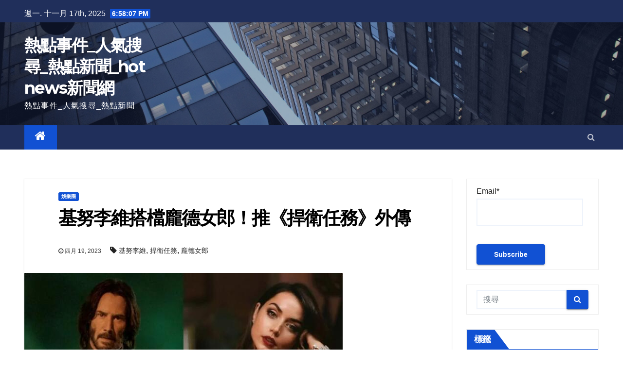

--- FILE ---
content_type: text/html; charset=UTF-8
request_url: https://www.hotnewsinhk.com/archives/%E5%9F%BA%E5%8A%AA%E6%9D%8E%E7%B6%AD%E6%90%AD%E6%AA%94%E9%BE%90%E5%BE%B7%E5%A5%B3%E9%83%8E%EF%BC%81%E6%8E%A8%E3%80%8A%E6%8D%8D%E8%A1%9B%E4%BB%BB%E5%8B%99%E3%80%8B%E5%A4%96%E5%82%B3.html
body_size: 15983
content:
<!-- =========================
     Page Breadcrumb   
============================== -->
<!DOCTYPE html>
<html lang="zh-HK">
<head>
<meta charset="UTF-8">
<meta name="viewport" content="width=device-width, initial-scale=1">

<meta name="keywords" content="熱點新聞, 娛樂新聞, 國際新聞, 娛樂新聞, 娛樂圈 "/>
<meta name="description" content="Hot News新聞網: 國際, 兩岸, 娛樂, 港聞, 最新全球实时新聞. 讓您時刻掌握全球熱點事件 ">

<link rel="profile" href="https://gmpg.org/xfn/11">
<title>基努李維搭檔龐德女郎！推《捍衛任務》外傳 &#8211; 熱點事件_人氣搜尋_熱點新聞_hot news新聞網</title>
<meta name='robots' content='max-image-preview:large' />
<link rel='dns-prefetch' href='//fonts.googleapis.com' />
<link rel='dns-prefetch' href='//s.w.org' />
<link rel="alternate" type="application/rss+xml" title="訂閱 熱點事件_人氣搜尋_熱點新聞_hot news新聞網 &raquo;" href="https://www.hotnewsinhk.com/feed" />
<link rel="alternate" type="application/rss+xml" title="訂閱 熱點事件_人氣搜尋_熱點新聞_hot news新聞網 &raquo; 評論" href="https://www.hotnewsinhk.com/comments/feed" />
<link rel="alternate" type="application/rss+xml" title="訂閱 熱點事件_人氣搜尋_熱點新聞_hot news新聞網 &raquo; 基努李維搭檔龐德女郎！推《捍衛任務》外傳 評論" href="https://www.hotnewsinhk.com/archives/%e5%9f%ba%e5%8a%aa%e6%9d%8e%e7%b6%ad%e6%90%ad%e6%aa%94%e9%be%90%e5%be%b7%e5%a5%b3%e9%83%8e%ef%bc%81%e6%8e%a8%e3%80%8a%e6%8d%8d%e8%a1%9b%e4%bb%bb%e5%8b%99%e3%80%8b%e5%a4%96%e5%82%b3.html/feed" />
		<script type="text/javascript">
			window._wpemojiSettings = {"baseUrl":"https:\/\/s.w.org\/images\/core\/emoji\/13.0.1\/72x72\/","ext":".png","svgUrl":"https:\/\/s.w.org\/images\/core\/emoji\/13.0.1\/svg\/","svgExt":".svg","source":{"concatemoji":"https:\/\/www.hotnewsinhk.com\/wp-includes\/js\/wp-emoji-release.min.js?ver=5.7.2"}};
			!function(e,a,t){var n,r,o,i=a.createElement("canvas"),p=i.getContext&&i.getContext("2d");function s(e,t){var a=String.fromCharCode;p.clearRect(0,0,i.width,i.height),p.fillText(a.apply(this,e),0,0);e=i.toDataURL();return p.clearRect(0,0,i.width,i.height),p.fillText(a.apply(this,t),0,0),e===i.toDataURL()}function c(e){var t=a.createElement("script");t.src=e,t.defer=t.type="text/javascript",a.getElementsByTagName("head")[0].appendChild(t)}for(o=Array("flag","emoji"),t.supports={everything:!0,everythingExceptFlag:!0},r=0;r<o.length;r++)t.supports[o[r]]=function(e){if(!p||!p.fillText)return!1;switch(p.textBaseline="top",p.font="600 32px Arial",e){case"flag":return s([127987,65039,8205,9895,65039],[127987,65039,8203,9895,65039])?!1:!s([55356,56826,55356,56819],[55356,56826,8203,55356,56819])&&!s([55356,57332,56128,56423,56128,56418,56128,56421,56128,56430,56128,56423,56128,56447],[55356,57332,8203,56128,56423,8203,56128,56418,8203,56128,56421,8203,56128,56430,8203,56128,56423,8203,56128,56447]);case"emoji":return!s([55357,56424,8205,55356,57212],[55357,56424,8203,55356,57212])}return!1}(o[r]),t.supports.everything=t.supports.everything&&t.supports[o[r]],"flag"!==o[r]&&(t.supports.everythingExceptFlag=t.supports.everythingExceptFlag&&t.supports[o[r]]);t.supports.everythingExceptFlag=t.supports.everythingExceptFlag&&!t.supports.flag,t.DOMReady=!1,t.readyCallback=function(){t.DOMReady=!0},t.supports.everything||(n=function(){t.readyCallback()},a.addEventListener?(a.addEventListener("DOMContentLoaded",n,!1),e.addEventListener("load",n,!1)):(e.attachEvent("onload",n),a.attachEvent("onreadystatechange",function(){"complete"===a.readyState&&t.readyCallback()})),(n=t.source||{}).concatemoji?c(n.concatemoji):n.wpemoji&&n.twemoji&&(c(n.twemoji),c(n.wpemoji)))}(window,document,window._wpemojiSettings);
		</script>
		<style type="text/css">
img.wp-smiley,
img.emoji {
	display: inline !important;
	border: none !important;
	box-shadow: none !important;
	height: 1em !important;
	width: 1em !important;
	margin: 0 .07em !important;
	vertical-align: -0.1em !important;
	background: none !important;
	padding: 0 !important;
}
</style>
	<link rel='stylesheet' id='wp-block-library-css'  href='https://www.hotnewsinhk.com/wp-includes/css/dist/block-library/style.min.css?ver=5.7.2' type='text/css' media='all' />
<link rel='stylesheet' id='email-subscribers-css'  href='https://www.hotnewsinhk.com/wp-content/plugins/email-subscribers/lite/public/css/email-subscribers-public.css?ver=4.7.8' type='text/css' media='all' />
<link rel='stylesheet' id='newsup-fonts-css'  href='//fonts.googleapis.com/css?family=Montserrat%3A400%2C500%2C700%2C800%7CWork%2BSans%3A300%2C400%2C500%2C600%2C700%2C800%2C900%26display%3Dswap&#038;subset=latin%2Clatin-ext' type='text/css' media='all' />
<link rel='stylesheet' id='bootstrap-css'  href='https://www.hotnewsinhk.com/wp-content/themes/newsup/css/bootstrap.css?ver=5.7.2' type='text/css' media='all' />
<link rel='stylesheet' id='newsup-style-css'  href='https://www.hotnewsinhk.com/wp-content/themes/newsup/style.css?ver=5.7.2' type='text/css' media='all' />
<link rel='stylesheet' id='newsup-default-css'  href='https://www.hotnewsinhk.com/wp-content/themes/newsup/css/colors/default.css?ver=5.7.2' type='text/css' media='all' />
<link rel='stylesheet' id='font-awesome-css'  href='https://www.hotnewsinhk.com/wp-content/themes/newsup/css/font-awesome.css?ver=5.7.2' type='text/css' media='all' />
<link rel='stylesheet' id='owl-carousel-css'  href='https://www.hotnewsinhk.com/wp-content/themes/newsup/css/owl.carousel.css?ver=5.7.2' type='text/css' media='all' />
<link rel='stylesheet' id='smartmenus-css'  href='https://www.hotnewsinhk.com/wp-content/themes/newsup/css/jquery.smartmenus.bootstrap.css?ver=5.7.2' type='text/css' media='all' />
<link rel='stylesheet' id='addtoany-css'  href='https://www.hotnewsinhk.com/wp-content/plugins/add-to-any/addtoany.min.css?ver=1.15' type='text/css' media='all' />
<script type='text/javascript' src='https://www.hotnewsinhk.com/wp-includes/js/jquery/jquery.min.js?ver=3.5.1' id='jquery-core-js'></script>
<script type='text/javascript' src='https://www.hotnewsinhk.com/wp-includes/js/jquery/jquery-migrate.min.js?ver=3.3.2' id='jquery-migrate-js'></script>
<script type='text/javascript' src='https://www.hotnewsinhk.com/wp-content/plugins/add-to-any/addtoany.min.js?ver=1.1' id='addtoany-js'></script>
<script type='text/javascript' id='email-subscribers-js-extra'>
/* <![CDATA[ */
var es_data = {"messages":{"es_empty_email_notice":"Please enter email address","es_rate_limit_notice":"You need to wait for sometime before subscribing again","es_single_optin_success_message":"Successfully Subscribed.","es_email_exists_notice":"Email Address already exists!","es_unexpected_error_notice":"Oops.. Unexpected error occurred.","es_invalid_email_notice":"Invalid email address","es_try_later_notice":"Please try after some time"},"es_ajax_url":"https:\/\/www.hotnewsinhk.com\/wp-admin\/admin-ajax.php"};
/* ]]> */
</script>
<script type='text/javascript' src='https://www.hotnewsinhk.com/wp-content/plugins/email-subscribers/lite/public/js/email-subscribers-public.js?ver=4.7.8' id='email-subscribers-js'></script>
<script type='text/javascript' src='https://www.hotnewsinhk.com/wp-content/themes/newsup/js/navigation.js?ver=5.7.2' id='newsup-navigation-js'></script>
<script type='text/javascript' src='https://www.hotnewsinhk.com/wp-content/themes/newsup/js/bootstrap.js?ver=5.7.2' id='bootstrap-js'></script>
<script type='text/javascript' src='https://www.hotnewsinhk.com/wp-content/themes/newsup/js/owl.carousel.min.js?ver=5.7.2' id='owl-carousel-min-js'></script>
<script type='text/javascript' src='https://www.hotnewsinhk.com/wp-content/themes/newsup/js/jquery.smartmenus.js?ver=5.7.2' id='smartmenus-js-js'></script>
<script type='text/javascript' src='https://www.hotnewsinhk.com/wp-content/themes/newsup/js/jquery.smartmenus.bootstrap.js?ver=5.7.2' id='bootstrap-smartmenus-js-js'></script>
<script type='text/javascript' src='https://www.hotnewsinhk.com/wp-content/themes/newsup/js/jquery.marquee.js?ver=5.7.2' id='newsup-marquee-js-js'></script>
<script type='text/javascript' src='https://www.hotnewsinhk.com/wp-content/themes/newsup/js/main.js?ver=5.7.2' id='newsup-main-js-js'></script>
<link rel="https://api.w.org/" href="https://www.hotnewsinhk.com/wp-json/" /><link rel="alternate" type="application/json" href="https://www.hotnewsinhk.com/wp-json/wp/v2/posts/10729" /><link rel="EditURI" type="application/rsd+xml" title="RSD" href="https://www.hotnewsinhk.com/xmlrpc.php?rsd" />
<link rel="wlwmanifest" type="application/wlwmanifest+xml" href="https://www.hotnewsinhk.com/wp-includes/wlwmanifest.xml" /> 
<meta name="generator" content="WordPress 5.7.2" />
<link rel="canonical" href="https://www.hotnewsinhk.com/archives/%e5%9f%ba%e5%8a%aa%e6%9d%8e%e7%b6%ad%e6%90%ad%e6%aa%94%e9%be%90%e5%be%b7%e5%a5%b3%e9%83%8e%ef%bc%81%e6%8e%a8%e3%80%8a%e6%8d%8d%e8%a1%9b%e4%bb%bb%e5%8b%99%e3%80%8b%e5%a4%96%e5%82%b3.html" />
<link rel='shortlink' href='https://www.hotnewsinhk.com/?p=10729' />
<link rel="alternate" type="application/json+oembed" href="https://www.hotnewsinhk.com/wp-json/oembed/1.0/embed?url=https%3A%2F%2Fwww.hotnewsinhk.com%2Farchives%2F%25e5%259f%25ba%25e5%258a%25aa%25e6%259d%258e%25e7%25b6%25ad%25e6%2590%25ad%25e6%25aa%2594%25e9%25be%2590%25e5%25be%25b7%25e5%25a5%25b3%25e9%2583%258e%25ef%25bc%2581%25e6%258e%25a8%25e3%2580%258a%25e6%258d%258d%25e8%25a1%259b%25e4%25bb%25bb%25e5%258b%2599%25e3%2580%258b%25e5%25a4%2596%25e5%2582%25b3.html" />
<link rel="alternate" type="text/xml+oembed" href="https://www.hotnewsinhk.com/wp-json/oembed/1.0/embed?url=https%3A%2F%2Fwww.hotnewsinhk.com%2Farchives%2F%25e5%259f%25ba%25e5%258a%25aa%25e6%259d%258e%25e7%25b6%25ad%25e6%2590%25ad%25e6%25aa%2594%25e9%25be%2590%25e5%25be%25b7%25e5%25a5%25b3%25e9%2583%258e%25ef%25bc%2581%25e6%258e%25a8%25e3%2580%258a%25e6%258d%258d%25e8%25a1%259b%25e4%25bb%25bb%25e5%258b%2599%25e3%2580%258b%25e5%25a4%2596%25e5%2582%25b3.html&#038;format=xml" />

<script data-cfasync="false">
window.a2a_config=window.a2a_config||{};a2a_config.callbacks=[];a2a_config.overlays=[];a2a_config.templates={};a2a_localize = {
	Share: "Share",
	Save: "Save",
	Subscribe: "Subscribe",
	Email: "Email",
	Bookmark: "Bookmark",
	ShowAll: "Show all",
	ShowLess: "Show less",
	FindServices: "Find service(s)",
	FindAnyServiceToAddTo: "Instantly find any service to add to",
	PoweredBy: "Powered by",
	ShareViaEmail: "Share via email",
	SubscribeViaEmail: "Subscribe via email",
	BookmarkInYourBrowser: "Bookmark in your browser",
	BookmarkInstructions: "Press Ctrl+D or \u2318+D to bookmark this page",
	AddToYourFavorites: "Add to your favorites",
	SendFromWebOrProgram: "Send from any email address or email program",
	EmailProgram: "Email program",
	More: "More&#8230;",
	ThanksForSharing: "Thanks for sharing!",
	ThanksForFollowing: "Thanks for following!"
};

(function(d,s,a,b){a=d.createElement(s);b=d.getElementsByTagName(s)[0];a.async=1;a.src="https://static.addtoany.com/menu/page.js";b.parentNode.insertBefore(a,b);})(document,"script");
</script>
<link rel="pingback" href="https://www.hotnewsinhk.com/xmlrpc.php"><style type="text/css" id="custom-background-css">
    .wrapper { background-color: #eee; }
</style>
    <style type="text/css">
            body .site-title a,
        body .site-description {
            color: #fff;
        }
        </style>
    </head>
<body class="post-template-default single single-post postid-10729 single-format-standard wp-embed-responsive  ta-hide-date-author-in-list" >
<div id="page" class="site">
<a class="skip-link screen-reader-text" href="#content">
跳至內容</a>
    <div class="wrapper" id="custom-background-css">
        <header class="mg-headwidget">
            <!--==================== TOP BAR ====================-->

            <div class="mg-head-detail hidden-xs">
    <div class="container-fluid">
        <div class="row">
                        <div class="col-md-6 col-xs-12">
                <ul class="info-left">
                            <li>週一. 十一月 17th, 2025             <span  id="time" class="time"></span>
                    </li>
                    </ul>
            </div>
                        <div class="col-md-6 col-xs-12">
                <ul class="mg-social info-right">
                    
                                                                                                                                      
                                      </ul>
            </div>
                    </div>
    </div>
</div>
            <div class="clearfix"></div>
                        <div class="mg-nav-widget-area-back" style='background-image: url("https://www.hotnewsinhk.com/wp-content/themes/newsup/images/head-back.jpg" );'>
                        <div class="overlay">
              <div class="inner"  style="background-color:rgba(32,47,91,0.4);" > 
                <div class="container-fluid">
                    <div class="mg-nav-widget-area">
                        <div class="row align-items-center">
                            <div class="col-md-3 col-sm-4 text-center-xs">
                                <div class="navbar-header">
                                                                <div class="site-branding-text">
                                <h1 class="site-title"> <a href="https://www.hotnewsinhk.com/" rel="home">熱點事件_人氣搜尋_熱點新聞_hot news新聞網</a></h1>
                                <p class="site-description">熱點事件_人氣搜尋_熱點新聞</p>
                                </div>
                                                              </div>
                            </div>
                           
                        </div>
                    </div>
                </div>
              </div>
              </div>
          </div>
    <div class="mg-menu-full">
      <nav class="navbar navbar-expand-lg navbar-wp">
        <div class="container-fluid flex-row-reverse">
          <!-- Right nav -->
                    <div class="m-header d-flex pl-3 ml-auto my-2 my-lg-0 position-relative align-items-center">
                                                <a class="mobilehomebtn" href="https://www.hotnewsinhk.com"><span class="fa fa-home"></span></a>
                        <!-- navbar-toggle -->
                        <button class="navbar-toggler mx-auto" type="button" data-toggle="collapse" data-target="#navbar-wp" aria-controls="navbarSupportedContent" aria-expanded="false" aria-label="Toggle navigation">
                          <i class="fa fa-bars"></i>
                        </button>
                        <!-- /navbar-toggle -->
                                                <div class="dropdown show mg-search-box pr-2">
                            <a class="dropdown-toggle msearch ml-auto" href="#" role="button" id="dropdownMenuLink" data-toggle="dropdown" aria-haspopup="true" aria-expanded="false">
                               <i class="fa fa-search"></i>
                            </a>

                            <div class="dropdown-menu searchinner" aria-labelledby="dropdownMenuLink">
                        <form role="search" method="get" id="searchform" action="https://www.hotnewsinhk.com/">
  <div class="input-group">
    <input type="search" class="form-control" placeholder="搜尋" value="" name="s" />
    <span class="input-group-btn btn-default">
    <button type="submit" class="btn"> <i class="fa fa-search"></i> </button>
    </span> </div>
</form>                      </div>
                        </div>
                                              
                    </div>
                    <!-- /Right nav -->
         
          
                  <div class="collapse navbar-collapse" id="navbar-wp">
                  	<div class="d-md-block">
                  <ul id="menu-first" class="nav navbar-nav mr-auto"><li class="active home"><a class="homebtn" href="https://www.hotnewsinhk.com"><span class='fa fa-home'></span></a></li></ul>        				</div>		
              		</div>
          </div>
      </nav> <!-- /Navigation -->
    </div>
    
    
   <div class="header_menu">

  

   </div>

     </div>
    

</head>

<body>

<script defer src="https://static.cloudflareinsights.com/beacon.min.js/vcd15cbe7772f49c399c6a5babf22c1241717689176015" integrity="sha512-ZpsOmlRQV6y907TI0dKBHq9Md29nnaEIPlkf84rnaERnq6zvWvPUqr2ft8M1aS28oN72PdrCzSjY4U6VaAw1EQ==" data-cf-beacon='{"version":"2024.11.0","token":"7df9c4bfb1d9402c863a1d0a9f3c1976","r":1,"server_timing":{"name":{"cfCacheStatus":true,"cfEdge":true,"cfExtPri":true,"cfL4":true,"cfOrigin":true,"cfSpeedBrain":true},"location_startswith":null}}' crossorigin="anonymous"></script>
</div><!-- #header end -->


    
    
    
</header>
<div class="clearfix"></div>
 <!--==================== Newsup breadcrumb section ====================-->
<!-- =========================
     Page Content Section      
============================== -->
<main id="content">
    <!--container-->
    <div class="container-fluid">
      <!--row-->
      <div class="row">
        <!--col-md-->
                                                <div class="col-md-9">
                    		                  <div class="mg-blog-post-box"> 
              <div class="mg-header">
                                <div class="mg-blog-category"> 
                      <a class="newsup-categories category-color-1" href="https://www.hotnewsinhk.com/archives/category/%e5%a8%9b%e6%a8%82%e5%9c%88" alt="檢視 娛樂圈 的所有文章"> 
                                 娛樂圈
                             </a>                </div>
                                <h1 class="title single"> <a title="固定網址：基努李維搭檔龐德女郎！推《捍衛任務》外傳">
                  基努李維搭檔龐德女郎！推《捍衛任務》外傳</a>
                </h1>

                <div class="media mg-info-author-block"> 
                                    <div class="media-body">
                                                            <span class="mg-blog-date"><i class="fa fa-clock-o"></i> 
                      四月 19, 2023</span>
                                        <span class="newsup-tags"><i class="fa fa-tag"></i>
                      <a href="https://www.hotnewsinhk.com/archives/%e5%9f%ba%e5%8a%aa%e6%9d%8e%e7%b6%ad%e6%90%ad%e6%aa%94%e9%be%90%e5%be%b7%e5%a5%b3%e9%83%8e%ef%bc%81%e6%8e%a8%e3%80%8a%e6%8d%8d%e8%a1%9b%e4%bb%bb%e5%8b%99%e3%80%8b%e5%a4%96%e5%82%b3.html"><a href="https://www.hotnewsinhk.com/archives/tag/%e5%9f%ba%e5%8a%aa%e6%9d%8e%e7%b6%ad" rel="tag">基努李維</a>, <a href="https://www.hotnewsinhk.com/archives/tag/%e6%8d%8d%e8%a1%9b%e4%bb%bb%e5%8b%99" rel="tag">捍衛任務</a>, <a href="https://www.hotnewsinhk.com/archives/tag/%e9%be%90%e5%be%b7%e5%a5%b3%e9%83%8e" rel="tag">龐德女郎</a></a>
                    </span>
                                    </div>
                </div>
              </div>
              <img width="654" height="369" src="https://www.hotnewsinhk.com/wp-content/uploads/2023/04/基努李維搭檔龐德女郎！推《捍衛任務》外傳.jpg" class="img-fluid wp-post-image" alt="" loading="lazy" srcset="https://www.hotnewsinhk.com/wp-content/uploads/2023/04/基努李維搭檔龐德女郎！推《捍衛任務》外傳.jpg 654w, https://www.hotnewsinhk.com/wp-content/uploads/2023/04/基努李維搭檔龐德女郎！推《捍衛任務》外傳-300x169.jpg 300w" sizes="(max-width: 654px) 100vw, 654px" />              <article class="small single">
                <p>基努李維主演動作片《捍衛任務4》上映至今全台票房飆破2億，全球票房賣破3.4億美元（約新台幣103億元）刷新系列作品票房紀錄。本片也將推出外傳電影《捍衛任務：復仇芭蕾》，由基努李維攜手龐德女郎安娜德哈瑪斯主演，延續「捍衛任務宇宙」。</p>
<figure class="caas-figure">
<div class="caas-figure-with-pb">
<div>
<div class="caas-img-container"><img class="caas-img caas-lazy has-preview caas-loaded" src="https://s.yimg.com/ny/api/res/1.2/q.99eXuh.5ygUmZH0GWcdg--/YXBwaWQ9aGlnaGxhbmRlcjt3PTk2MDtoPTY0ODtjZj13ZWJw/https://media.zenfs.com/ko/entertainment.nownews.hk/f77afe1ec579a4f6630bc2262800ba35" alt="▲基努李維主演《捍衛任務4》「殺神」約翰維克。（圖／車庫娛樂提供）" data-caas-lazy-loading-init="1" /></div>
</div>
</div>
<div class="caption-wrapper caption-aligned-with-image">
<div class="caption-wrapper caption-aligned-with-image"></div>
</div><figcaption class="caption-collapse" data-id="m-1">▲基努李維主演《捍衛任務4》「殺神」約翰維克。（圖／車庫娛樂提供）</figcaption></figure>
<p>2014年《捍衛任務》開啟「捍衛任務宇宙」世界觀，至今約9年的時間來到《捍衛任務4》，對於主角約翰維克的最終命運該何去何從，導演查德史塔赫斯基表示他與基努李維討論了許久，基努李維認為：「約翰維克必須死，我們必須這麼做，但他必須照他的方式死去。」在《捍衛任務4》結尾，觀眾看到約翰維克生命旅程貌似劃下句點，但導演查德史塔赫斯基坦言：「這是個開放式結局，我們看過多少角色在其他電影系列中復活！至少就目前來看，約翰維克是死了。」</p>
<figure class="caas-figure">
<div class="caas-figure-with-pb">
<div>
<div class="caas-img-container"><img class="caas-img caas-lazy has-preview caas-loaded" src="https://s.yimg.com/ny/api/res/1.2/uF_9jkh6UEQsOhaiNBij9g--/YXBwaWQ9aGlnaGxhbmRlcjt3PTk2MDtoPTY0MDtjZj13ZWJw/https://media.zenfs.com/ko/entertainment.nownews.hk/d15af265c9787630cf23336f278aa22a" alt="▲《捍衛任務4》基努李維演出大量動作戲。（圖／車庫娛樂提供）" data-caas-lazy-loading-init="1" /></div>
</div>
</div>
<div class="caption-wrapper caption-aligned-with-image">
<div class="caption-wrapper caption-aligned-with-image"></div>
</div><figcaption class="caption-collapse" data-id="m-2">▲《捍衛任務4》基努李維演出大量動作戲。（圖／車庫娛樂提供）</figcaption></figure>
<p>即使《捍衛任務4》為約翰維克的故事劃下完美句點，但《捍衛任務》的宇宙觀還在持續延展，其中最令人興奮的，莫過於故事發生在《捍衛任務3》、《捍衛任務4》之間，《007：生死交戰》安娜德哈瑪斯和基努李維將聯手演出外傳電影《捍衛任務：復仇芭蕾》，基努李維飾演的約翰維克與女主角安娜德哈瑪斯並肩作戰，劇情講述《捍衛任務4》前所發生的不為人知故事。《捍衛任務：復仇芭蕾》將於2024年6月7日與全美同步上映。</p>
<figure class="caas-figure">
<div class="caas-figure-with-pb">
<div>
<div class="caas-img-container"><img class="caas-img caas-lazy has-preview caas-loaded" src="https://s.yimg.com/ny/api/res/1.2/pYnBFae84WvnLPkhEGVGQQ--/YXBwaWQ9aGlnaGxhbmRlcjt3PTk2MDtoPTY0MDtjZj13ZWJw/https://media.zenfs.com/ko/entertainment.nownews.hk/f3deef8b1fe71458f7711295060ac2b6" alt="▲基努李維坦言拍攝《捍衛任務4》對身體有傷害。（圖／車庫娛樂提供）" data-caas-lazy-loading-init="1" /></div>
</div>
</div>
<div class="caption-wrapper caption-aligned-with-image">
<div class="caption-wrapper caption-aligned-with-image"></div>
</div><figcaption class="caption-collapse" data-id="m-3">▲基努李維坦言拍攝《捍衛任務4》對身體有傷害。（圖／車庫娛樂提供）</figcaption></figure>
<div class="addtoany_share_save_container addtoany_content addtoany_content_bottom"><div class="a2a_kit a2a_kit_size_32 addtoany_list" data-a2a-url="https://www.hotnewsinhk.com/archives/%e5%9f%ba%e5%8a%aa%e6%9d%8e%e7%b6%ad%e6%90%ad%e6%aa%94%e9%be%90%e5%be%b7%e5%a5%b3%e9%83%8e%ef%bc%81%e6%8e%a8%e3%80%8a%e6%8d%8d%e8%a1%9b%e4%bb%bb%e5%8b%99%e3%80%8b%e5%a4%96%e5%82%b3.html" data-a2a-title="基努李維搭檔龐德女郎！推《捍衛任務》外傳"><a class="a2a_button_facebook" href="https://www.addtoany.com/add_to/facebook?linkurl=https%3A%2F%2Fwww.hotnewsinhk.com%2Farchives%2F%25e5%259f%25ba%25e5%258a%25aa%25e6%259d%258e%25e7%25b6%25ad%25e6%2590%25ad%25e6%25aa%2594%25e9%25be%2590%25e5%25be%25b7%25e5%25a5%25b3%25e9%2583%258e%25ef%25bc%2581%25e6%258e%25a8%25e3%2580%258a%25e6%258d%258d%25e8%25a1%259b%25e4%25bb%25bb%25e5%258b%2599%25e3%2580%258b%25e5%25a4%2596%25e5%2582%25b3.html&amp;linkname=%E5%9F%BA%E5%8A%AA%E6%9D%8E%E7%B6%AD%E6%90%AD%E6%AA%94%E9%BE%90%E5%BE%B7%E5%A5%B3%E9%83%8E%EF%BC%81%E6%8E%A8%E3%80%8A%E6%8D%8D%E8%A1%9B%E4%BB%BB%E5%8B%99%E3%80%8B%E5%A4%96%E5%82%B3" title="Facebook" rel="nofollow noopener" target="_blank"></a><a class="a2a_button_twitter" href="https://www.addtoany.com/add_to/twitter?linkurl=https%3A%2F%2Fwww.hotnewsinhk.com%2Farchives%2F%25e5%259f%25ba%25e5%258a%25aa%25e6%259d%258e%25e7%25b6%25ad%25e6%2590%25ad%25e6%25aa%2594%25e9%25be%2590%25e5%25be%25b7%25e5%25a5%25b3%25e9%2583%258e%25ef%25bc%2581%25e6%258e%25a8%25e3%2580%258a%25e6%258d%258d%25e8%25a1%259b%25e4%25bb%25bb%25e5%258b%2599%25e3%2580%258b%25e5%25a4%2596%25e5%2582%25b3.html&amp;linkname=%E5%9F%BA%E5%8A%AA%E6%9D%8E%E7%B6%AD%E6%90%AD%E6%AA%94%E9%BE%90%E5%BE%B7%E5%A5%B3%E9%83%8E%EF%BC%81%E6%8E%A8%E3%80%8A%E6%8D%8D%E8%A1%9B%E4%BB%BB%E5%8B%99%E3%80%8B%E5%A4%96%E5%82%B3" title="Twitter" rel="nofollow noopener" target="_blank"></a><a class="a2a_button_email" href="https://www.addtoany.com/add_to/email?linkurl=https%3A%2F%2Fwww.hotnewsinhk.com%2Farchives%2F%25e5%259f%25ba%25e5%258a%25aa%25e6%259d%258e%25e7%25b6%25ad%25e6%2590%25ad%25e6%25aa%2594%25e9%25be%2590%25e5%25be%25b7%25e5%25a5%25b3%25e9%2583%258e%25ef%25bc%2581%25e6%258e%25a8%25e3%2580%258a%25e6%258d%258d%25e8%25a1%259b%25e4%25bb%25bb%25e5%258b%2599%25e3%2580%258b%25e5%25a4%2596%25e5%2582%25b3.html&amp;linkname=%E5%9F%BA%E5%8A%AA%E6%9D%8E%E7%B6%AD%E6%90%AD%E6%AA%94%E9%BE%90%E5%BE%B7%E5%A5%B3%E9%83%8E%EF%BC%81%E6%8E%A8%E3%80%8A%E6%8D%8D%E8%A1%9B%E4%BB%BB%E5%8B%99%E3%80%8B%E5%A4%96%E5%82%B3" title="Email" rel="nofollow noopener" target="_blank"></a><a class="a2a_dd addtoany_share_save addtoany_share" href="https://www.addtoany.com/share"></a></div></div>                                                     <script>
    function pinIt()
    {
      var e = document.createElement('script');
      e.setAttribute('type','text/javascript');
      e.setAttribute('charset','UTF-8');
      e.setAttribute('src','https://assets.pinterest.com/js/pinmarklet.js?r='+Math.random()*99999999);
      document.body.appendChild(e);
    }
    </script>
                     <div class="post-share">
                          <div class="post-share-icons cf">
                           
                              <a href="https://www.facebook.com/sharer.php?u=https://www.hotnewsinhk.com/archives/%e5%9f%ba%e5%8a%aa%e6%9d%8e%e7%b6%ad%e6%90%ad%e6%aa%94%e9%be%90%e5%be%b7%e5%a5%b3%e9%83%8e%ef%bc%81%e6%8e%a8%e3%80%8a%e6%8d%8d%e8%a1%9b%e4%bb%bb%e5%8b%99%e3%80%8b%e5%a4%96%e5%82%b3.html" class="link facebook" target="_blank" >
                                <i class="fa fa-facebook"></i></a>
                            
            
                              <a href="https://twitter.com/share?url=https://www.hotnewsinhk.com/archives/%e5%9f%ba%e5%8a%aa%e6%9d%8e%e7%b6%ad%e6%90%ad%e6%aa%94%e9%be%90%e5%be%b7%e5%a5%b3%e9%83%8e%ef%bc%81%e6%8e%a8%e3%80%8a%e6%8d%8d%e8%a1%9b%e4%bb%bb%e5%8b%99%e3%80%8b%e5%a4%96%e5%82%b3.html&#038;text=%E5%9F%BA%E5%8A%AA%E6%9D%8E%E7%B6%AD%E6%90%AD%E6%AA%94%E9%BE%90%E5%BE%B7%E5%A5%B3%E9%83%8E%EF%BC%81%E6%8E%A8%E3%80%8A%E6%8D%8D%E8%A1%9B%E4%BB%BB%E5%8B%99%E3%80%8B%E5%A4%96%E5%82%B3" class="link twitter" target="_blank">
                                <i class="fa fa-twitter"></i></a>
            
                              <a href="/cdn-cgi/l/email-protection#[base64]" class="link email" target="_blank">
                                <i class="fa fa-envelope-o"></i></a>


                              <a href="https://www.linkedin.com/sharing/share-offsite/?url=https://www.hotnewsinhk.com/archives/%e5%9f%ba%e5%8a%aa%e6%9d%8e%e7%b6%ad%e6%90%ad%e6%aa%94%e9%be%90%e5%be%b7%e5%a5%b3%e9%83%8e%ef%bc%81%e6%8e%a8%e3%80%8a%e6%8d%8d%e8%a1%9b%e4%bb%bb%e5%8b%99%e3%80%8b%e5%a4%96%e5%82%b3.html&#038;title=%E5%9F%BA%E5%8A%AA%E6%9D%8E%E7%B6%AD%E6%90%AD%E6%AA%94%E9%BE%90%E5%BE%B7%E5%A5%B3%E9%83%8E%EF%BC%81%E6%8E%A8%E3%80%8A%E6%8D%8D%E8%A1%9B%E4%BB%BB%E5%8B%99%E3%80%8B%E5%A4%96%E5%82%B3" class="link linkedin" target="_blank" >
                                <i class="fa fa-linkedin"></i></a>

                             <a href="https://telegram.me/share/url?url=https://www.hotnewsinhk.com/archives/%e5%9f%ba%e5%8a%aa%e6%9d%8e%e7%b6%ad%e6%90%ad%e6%aa%94%e9%be%90%e5%be%b7%e5%a5%b3%e9%83%8e%ef%bc%81%e6%8e%a8%e3%80%8a%e6%8d%8d%e8%a1%9b%e4%bb%bb%e5%8b%99%e3%80%8b%e5%a4%96%e5%82%b3.html&#038;text&#038;title=%E5%9F%BA%E5%8A%AA%E6%9D%8E%E7%B6%AD%E6%90%AD%E6%AA%94%E9%BE%90%E5%BE%B7%E5%A5%B3%E9%83%8E%EF%BC%81%E6%8E%A8%E3%80%8A%E6%8D%8D%E8%A1%9B%E4%BB%BB%E5%8B%99%E3%80%8B%E5%A4%96%E5%82%B3" class="link telegram" target="_blank" >
                                <i class="fa fa-telegram"></i></a>

                              <a href="javascript:pinIt();" class="link pinterest"><i class="fa fa-pinterest"></i></a>    
                          </div>
                    </div>

                <div class="clearfix mb-3"></div>
                
	<nav class="navigation post-navigation" role="navigation" aria-label="文章">
		<h2 class="screen-reader-text">文章導覽</h2>
		<div class="nav-links"><div class="nav-previous"><a href="https://www.hotnewsinhk.com/archives/%e4%bd%95%e8%b6%85%e8%93%ae%e7%ab%87%e9%a9%8d%e7%b5%90%e5%a9%9a%ef%bd%9c%e5%a7%8a%e5%a6%b9%e5%9c%98%e9%99%a3%e5%ae%b9%e6%9b%9d%e5%85%89-jw%e8%96%9b%e5%87%b1%e7%90%aa%e7%bc%ba%e5%b8%ad%e9%9a%94.html" rel="prev">何超蓮竇驍結婚｜姊妹團陣容曝光 JW薛凱琪缺席隔空送祝福 <div class="fa fa-angle-double-right"></div><span></span></a></div><div class="nav-next"><a href="https://www.hotnewsinhk.com/archives/%e4%b8%ab%e9%a0%ad%e6%98%af%e8%b3%ad%e7%8e%8b%e5%8d%83%e9%87%91%e9%96%a8%e5%af%86%ef%bc%81%e7%8f%be%e8%ba%ab%e4%bd%95%e8%b6%85%e8%93%ae%e3%80%81%e7%ab%87%e9%a9%8d%e5%a9%9a%e7%a6%ae.html" rel="next"><div class="fa fa-angle-double-left"></div><span></span> 丫頭是賭王千金閨密！現身何超蓮、竇驍婚禮</a></div></div>
	</nav>                          </article>
            </div>
		                    <div class="mg-featured-slider p-3 mb-4">
                        <!--Start mg-realated-slider -->
                        <div class="mg-sec-title">
                            <!-- mg-sec-title -->
                                                        <h4>相關文章</h4>
                        </div>
                        <!-- // mg-sec-title -->
                           <div class="row">
                                <!-- featured_post -->
                                                                      <!-- blog -->
                                  <div class="col-md-4">
                                    <div class="mg-blog-post-3 minh back-img" 
                                    >
                                      <div class="mg-blog-inner">
                                                                                      <div class="mg-blog-category"> <a class="newsup-categories category-color-1" href="https://www.hotnewsinhk.com/archives/category/%e5%a8%9b%e6%a8%82%e5%9c%88" alt="檢視 娛樂圈 的所有文章"> 
                                 娛樂圈
                             </a>                                          </div>                                             <h4 class="title"> <a href="https://www.hotnewsinhk.com/archives/%e4%bc%8a%e8%83%bd%e9%9d%9c%e5%90%8c%e6%a1%86%e5%b0%8f%e5%93%88%e5%88%a9%ef%bc%81%e5%94%b1%e3%80%88%e6%83%85%e9%9d%9e%e5%be%97%e5%b7%b2%e3%80%89%e9%81%ad%e7%89%88%e6%ac%8a%e8%ad%a6%e5%91%8a%e3%80%80.html" title="Permalink to: 伊能靜同框小哈利！唱〈情非得已〉遭版權警告　她神回：零頭給他">
                                              伊能靜同框小哈利！唱〈情非得已〉遭版權警告　她神回：零頭給他</a>
                                             </h4>
                                            <div class="mg-blog-meta"> 
                                                                                          <span class="mg-blog-date"><i class="fa fa-clock-o"></i> 
                                              十一月 11, 2025</span>
                                                                                        <a href="https://www.hotnewsinhk.com/archives/author/steven2022hotnew"> <i class="fa fa-user-circle-o"></i> Admins</a>
                                             </div>
                                                                                    </div>
                                    </div>
                                  </div>
                                    <!-- blog -->
                                                                        <!-- blog -->
                                  <div class="col-md-4">
                                    <div class="mg-blog-post-3 minh back-img" 
                                    >
                                      <div class="mg-blog-inner">
                                                                                      <div class="mg-blog-category"> <a class="newsup-categories category-color-1" href="https://www.hotnewsinhk.com/archives/category/%e5%a8%9b%e6%a8%82%e5%9c%88" alt="檢視 娛樂圈 的所有文章"> 
                                 娛樂圈
                             </a>                                          </div>                                             <h4 class="title"> <a href="https://www.hotnewsinhk.com/archives/gd%e5%90%8c%e5%8f%b0%e9%bb%83%e4%bb%81%e5%8b%b3%e3%80%81%e9%9f%93%e5%9c%8b%e5%85%ad%e5%a4%a7%e8%b2%a1%e9%96%a5%e5%b7%a8%e9%a0%ad%ef%bc%81apec%e8%a1%a8%e6%bc%94%e5%ae%8c%e7%81%ab%e9%80%9f%e9%a3%9b.html" title="Permalink to: GD同台黃仁勳、韓國六大財閥巨頭！APEC表演完火速飛台灣開演唱會">
                                              GD同台黃仁勳、韓國六大財閥巨頭！APEC表演完火速飛台灣開演唱會</a>
                                             </h4>
                                            <div class="mg-blog-meta"> 
                                                                                          <span class="mg-blog-date"><i class="fa fa-clock-o"></i> 
                                              十月 31, 2025</span>
                                                                                        <a href="https://www.hotnewsinhk.com/archives/author/steven2022hotnew"> <i class="fa fa-user-circle-o"></i> Admins</a>
                                             </div>
                                                                                    </div>
                                    </div>
                                  </div>
                                    <!-- blog -->
                                                                        <!-- blog -->
                                  <div class="col-md-4">
                                    <div class="mg-blog-post-3 minh back-img" 
                                    >
                                      <div class="mg-blog-inner">
                                                                                      <div class="mg-blog-category"> <a class="newsup-categories category-color-1" href="https://www.hotnewsinhk.com/archives/category/%e5%a8%9b%e6%a8%82%e5%9c%88" alt="檢視 娛樂圈 的所有文章"> 
                                 娛樂圈
                             </a>                                          </div>                                             <h4 class="title"> <a href="https://www.hotnewsinhk.com/archives/%e8%94%a1%e4%be%9d%e6%9e%97%e9%a6%96%e7%99%bb%e5%a4%a7%e5%b7%a8%e8%9b%8b%ef%bc%81%e3%80%8apleasure%e3%80%8b%e9%99%aa%e7%b2%89%e7%b5%b2%e9%81%8e%e6%ad%b2%e6%9c%ab%e3%80%8011-22%e6%90%b6%e7%a5%a8.html" title="Permalink to: 蔡依林首登大巨蛋！《PLEASURE》陪粉絲過歲末　11/22搶票一次看">
                                              蔡依林首登大巨蛋！《PLEASURE》陪粉絲過歲末　11/22搶票一次看</a>
                                             </h4>
                                            <div class="mg-blog-meta"> 
                                                                                          <span class="mg-blog-date"><i class="fa fa-clock-o"></i> 
                                              十月 31, 2025</span>
                                                                                        <a href="https://www.hotnewsinhk.com/archives/author/steven2022hotnew"> <i class="fa fa-user-circle-o"></i> Admins</a>
                                             </div>
                                                                                    </div>
                                    </div>
                                  </div>
                                    <!-- blog -->
                                                                </div>
                            
                    </div>
                    <!--End mg-realated-slider -->
                  <div id="comments" class="comments-area mg-card-box padding-20">

		<div id="respond" class="comment-respond">
		<h3 id="reply-title" class="comment-reply-title">發佈回覆 <small><a rel="nofollow" id="cancel-comment-reply-link" href="/archives/%E5%9F%BA%E5%8A%AA%E6%9D%8E%E7%B6%AD%E6%90%AD%E6%AA%94%E9%BE%90%E5%BE%B7%E5%A5%B3%E9%83%8E%EF%BC%81%E6%8E%A8%E3%80%8A%E6%8D%8D%E8%A1%9B%E4%BB%BB%E5%8B%99%E3%80%8B%E5%A4%96%E5%82%B3.html#respond" style="display:none;">取消回覆</a></small></h3><form action="https://www.hotnewsinhk.com/wp-comments-post.php" method="post" id="commentform" class="comment-form" novalidate><p class="comment-notes"><span id="email-notes">你的電郵地址並不會被公開。</span> 必要欄位標記為 <span class="required">*</span></p><p class="comment-form-comment"><label for="comment">評論</label> <textarea id="comment" name="comment" cols="45" rows="8" maxlength="65525" required="required"></textarea></p><p class="comment-form-author"><label for="author">名稱 <span class="required">*</span></label> <input id="author" name="author" type="text" value="" size="30" maxlength="245" required='required' /></p>
<p class="comment-form-email"><label for="email">電子郵件 <span class="required">*</span></label> <input id="email" name="email" type="email" value="" size="30" maxlength="100" aria-describedby="email-notes" required='required' /></p>
<p class="comment-form-url"><label for="url">個人網站</label> <input id="url" name="url" type="url" value="" size="30" maxlength="200" /></p>
<p class="comment-form-cookies-consent"><input id="wp-comment-cookies-consent" name="wp-comment-cookies-consent" type="checkbox" value="yes" /> <label for="wp-comment-cookies-consent">將我的姓名，電子郵件和網站儲存在此瀏覽器中，以便下次發表評論。</label></p>
<div class="g-recaptcha" style="transform: scale(0.9); -webkit-transform: scale(0.9); transform-origin: 0 0; -webkit-transform-origin: 0 0;" data-sitekey="6LczkjwrAAAAAHFxy1yd9U208_uQ7cr0Mq_j0Hat"></div><script data-cfasync="false" src="/cdn-cgi/scripts/5c5dd728/cloudflare-static/email-decode.min.js"></script><script src='https://www.google.com/recaptcha/api.js?ver=1.30' id='wpcaptcha-recaptcha-js'></script><p class="form-submit"><input name="submit" type="submit" id="submit" class="submit" value="張貼評論" /> <input type='hidden' name='comment_post_ID' value='10729' id='comment_post_ID' />
<input type='hidden' name='comment_parent' id='comment_parent' value='0' />
</p></form>	</div><!-- #respond -->
	</div><!-- #comments -->      </div>
             <!--sidebar-->
          <!--col-md-3-->
            <aside class="col-md-3">
                  
<aside id="secondary" class="widget-area" role="complementary">
	<div id="sidebar-right" class="mg-sidebar">
		<div id="email-subscribers-form-2" class="mg-widget widget_email-subscribers-form">
		<div class="emaillist" id="es_form_f0-n1">
						<form action="/archives/%E5%9F%BA%E5%8A%AA%E6%9D%8E%E7%B6%AD%E6%90%AD%E6%AA%94%E9%BE%90%E5%BE%B7%E5%A5%B3%E9%83%8E%EF%BC%81%E6%8E%A8%E3%80%8A%E6%8D%8D%E8%A1%9B%E4%BB%BB%E5%8B%99%E3%80%8B%E5%A4%96%E5%82%B3.html#es_form_f0-n1" method="post" class="es_subscription_form es_shortcode_form" id="es_subscription_form_691a1eba72e2a" data-source="ig-es">
								<div class="es-field-wrap"><label>Email*<br /><input class="es_required_field es_txt_email ig_es_form_field_email" type="email" name="esfpx_email" value="" placeholder="" required="required" /></label></div><input type="hidden" name="esfpx_form_id" value="0" />				<input type="hidden" name="es" value="subscribe" />
				<input type="hidden" name="esfpx_es_form_identifier" value="f0-n1" />
				<input type="hidden" name="esfpx_es_email_page" value="10729"/>
				<input type="hidden" name="esfpx_es_email_page_url" value="https://www.hotnewsinhk.com/archives/%e5%9f%ba%e5%8a%aa%e6%9d%8e%e7%b6%ad%e6%90%ad%e6%aa%94%e9%be%90%e5%be%b7%e5%a5%b3%e9%83%8e%ef%bc%81%e6%8e%a8%e3%80%8a%e6%8d%8d%e8%a1%9b%e4%bb%bb%e5%8b%99%e3%80%8b%e5%a4%96%e5%82%b3.html"/>
				<input type="hidden" name="esfpx_status" value="Unconfirmed"/>
				<input type="hidden" name="esfpx_es-subscribe" id="es-subscribe" value="e13bcc9e25"/>
				<label style="position:absolute;top:-99999px;left:-99999px;z-index:-99;"><input type="email" name="esfpx_es_hp_email" class="es_required_field" tabindex="-1" autocomplete="-1" value=""/></label>
								<input type="submit" name="submit" class="es_subscription_form_submit es_submit_button es_textbox_button" id="es_subscription_form_submit_691a1eba72e2a" value="Subscribe"/>

				
				<span class="es_spinner_image" id="spinner-image"><img src="https://www.hotnewsinhk.com/wp-content/plugins/email-subscribers/lite/public/images/spinner.gif" alt="Loading"/></span>

			</form>
						<span class="es_subscription_message " id="es_subscription_message_691a1eba72e2a">
						</span>
		</div>

		</div><div id="search-2" class="mg-widget widget_search"><form role="search" method="get" id="searchform" action="https://www.hotnewsinhk.com/">
  <div class="input-group">
    <input type="search" class="form-control" placeholder="搜尋" value="" name="s" />
    <span class="input-group-btn btn-default">
    <button type="submit" class="btn"> <i class="fa fa-search"></i> </button>
    </span> </div>
</form></div><div id="tag_cloud-3" class="mg-widget widget_tag_cloud"><div class="mg-wid-title"><h6>標籤</h6></div><div class="tagcloud"><a href="https://www.hotnewsinhk.com/archives/tag/nba" class="tag-cloud-link tag-link-227 tag-link-position-1" style="font-size: 11.862068965517pt;" aria-label="NBA (20個項目)">NBA<span class="tag-link-count"> (20)</span></a>
<a href="https://www.hotnewsinhk.com/archives/tag/tvb" class="tag-cloud-link tag-link-330 tag-link-position-2" style="font-size: 8.9655172413793pt;" aria-label="TVB (11個項目)">TVB<span class="tag-link-count"> (11)</span></a>
<a href="https://www.hotnewsinhk.com/archives/tag/%e4%bb%a5%e5%b7%b4%e8%a1%9d%e7%aa%81" class="tag-cloud-link tag-link-600 tag-link-position-3" style="font-size: 8.4827586206897pt;" aria-label="以巴衝突 (10個項目)">以巴衝突<span class="tag-link-count"> (10)</span></a>
<a href="https://www.hotnewsinhk.com/archives/tag/%e4%bb%a5%e8%89%b2%e5%88%97" class="tag-cloud-link tag-link-594 tag-link-position-4" style="font-size: 10.172413793103pt;" aria-label="以色列 (14個項目)">以色列<span class="tag-link-count"> (14)</span></a>
<a href="https://www.hotnewsinhk.com/archives/tag/%e4%bf%84%e7%83%8f%e6%88%b0%e7%88%ad" class="tag-cloud-link tag-link-663 tag-link-position-5" style="font-size: 13.431034482759pt;" aria-label="俄烏戰爭 (27個項目)">俄烏戰爭<span class="tag-link-count"> (27)</span></a>
<a href="https://www.hotnewsinhk.com/archives/tag/%e4%bf%84%e7%be%85%e6%96%af" class="tag-cloud-link tag-link-955 tag-link-position-6" style="font-size: 9.3275862068966pt;" aria-label="俄羅斯 (12個項目)">俄羅斯<span class="tag-link-count"> (12)</span></a>
<a href="https://www.hotnewsinhk.com/archives/tag/%e5%85%b1%e5%92%8c%e9%bb%a8" class="tag-cloud-link tag-link-22 tag-link-position-7" style="font-size: 14.879310344828pt;" aria-label="共和黨 (36個項目)">共和黨<span class="tag-link-count"> (36)</span></a>
<a href="https://www.hotnewsinhk.com/archives/tag/%e5%89%8d%e7%b8%bd%e7%b5%b1" class="tag-cloud-link tag-link-17 tag-link-position-8" style="font-size: 13.189655172414pt;" aria-label="前總統 (26個項目)">前總統<span class="tag-link-count"> (26)</span></a>
<a href="https://www.hotnewsinhk.com/archives/tag/%e5%8a%89%e5%be%b7%e8%8f%af" class="tag-cloud-link tag-link-220 tag-link-position-9" style="font-size: 8.9655172413793pt;" aria-label="劉德華 (11個項目)">劉德華<span class="tag-link-count"> (11)</span></a>
<a href="https://www.hotnewsinhk.com/archives/tag/%e5%8a%a0%e6%8b%bf%e5%a4%a7" class="tag-cloud-link tag-link-420 tag-link-position-10" style="font-size: 9.3275862068966pt;" aria-label="加拿大 (12個項目)">加拿大<span class="tag-link-count"> (12)</span></a>
<a href="https://www.hotnewsinhk.com/archives/tag/%e5%8c%97%e7%b4%84" class="tag-cloud-link tag-link-638 tag-link-position-11" style="font-size: 8.9655172413793pt;" aria-label="北約 (11個項目)">北約<span class="tag-link-count"> (11)</span></a>
<a href="https://www.hotnewsinhk.com/archives/tag/%e5%8f%b0%e7%81%a3" class="tag-cloud-link tag-link-5 tag-link-position-12" style="font-size: 12.948275862069pt;" aria-label="台灣 (25個項目)">台灣<span class="tag-link-count"> (25)</span></a>
<a href="https://www.hotnewsinhk.com/archives/tag/%e5%91%a8%e6%98%9f%e9%a6%b3" class="tag-cloud-link tag-link-272 tag-link-position-13" style="font-size: 9.3275862068966pt;" aria-label="周星馳 (12個項目)">周星馳<span class="tag-link-count"> (12)</span></a>
<a href="https://www.hotnewsinhk.com/archives/tag/%e5%91%a8%e6%9d%b0%e5%80%ab" class="tag-cloud-link tag-link-329 tag-link-position-14" style="font-size: 9.3275862068966pt;" aria-label="周杰倫 (12個項目)">周杰倫<span class="tag-link-count"> (12)</span></a>
<a href="https://www.hotnewsinhk.com/archives/tag/%e5%9c%8b%e6%9c%83" class="tag-cloud-link tag-link-398 tag-link-position-15" style="font-size: 12.586206896552pt;" aria-label="國會 (23個項目)">國會<span class="tag-link-count"> (23)</span></a>
<a href="https://www.hotnewsinhk.com/archives/tag/%e5%a4%a9%e5%90%8e" class="tag-cloud-link tag-link-3 tag-link-position-16" style="font-size: 9.8103448275862pt;" aria-label="天后 (13個項目)">天后<span class="tag-link-count"> (13)</span></a>
<a href="https://www.hotnewsinhk.com/archives/tag/%e5%a5%b3%e7%a5%9e" class="tag-cloud-link tag-link-134 tag-link-position-17" style="font-size: 13.551724137931pt;" aria-label="女神 (28個項目)">女神<span class="tag-link-count"> (28)</span></a>
<a href="https://www.hotnewsinhk.com/archives/tag/%e5%b7%9d%e6%99%ae" class="tag-cloud-link tag-link-573 tag-link-position-18" style="font-size: 22pt;" aria-label="川普 (143個項目)">川普<span class="tag-link-count"> (143)</span></a>
<a href="https://www.hotnewsinhk.com/archives/tag/%e5%b7%b4%e9%bb%8e" class="tag-cloud-link tag-link-64 tag-link-position-19" style="font-size: 9.8103448275862pt;" aria-label="巴黎 (13個項目)">巴黎<span class="tag-link-count"> (13)</span></a>
<a href="https://www.hotnewsinhk.com/archives/tag/%e5%bd%b1%e5%90%8e" class="tag-cloud-link tag-link-4 tag-link-position-20" style="font-size: 9.3275862068966pt;" aria-label="影后 (12個項目)">影后<span class="tag-link-count"> (12)</span></a>
<a href="https://www.hotnewsinhk.com/archives/tag/%e5%be%b7%e5%9c%8b" class="tag-cloud-link tag-link-166 tag-link-position-21" style="font-size: 11.379310344828pt;" aria-label="德國 (18個項目)">德國<span class="tag-link-count"> (18)</span></a>
<a href="https://www.hotnewsinhk.com/archives/tag/%e6%8b%9c%e7%99%bb" class="tag-cloud-link tag-link-25 tag-link-position-22" style="font-size: 17.775862068966pt;" aria-label="拜登 (64個項目)">拜登<span class="tag-link-count"> (64)</span></a>
<a href="https://www.hotnewsinhk.com/archives/tag/%e6%97%a5%e6%9c%ac" class="tag-cloud-link tag-link-62 tag-link-position-23" style="font-size: 10.413793103448pt;" aria-label="日本 (15個項目)">日本<span class="tag-link-count"> (15)</span></a>
<a href="https://www.hotnewsinhk.com/archives/tag/%e6%9d%b1%e4%ba%ac%e5%a5%a7%e9%81%8b" class="tag-cloud-link tag-link-10 tag-link-position-24" style="font-size: 10.775862068966pt;" aria-label="東京奧運 (16個項目)">東京奧運<span class="tag-link-count"> (16)</span></a>
<a href="https://www.hotnewsinhk.com/archives/tag/%e6%9e%97%e5%bf%97%e7%8e%b2" class="tag-cloud-link tag-link-212 tag-link-position-25" style="font-size: 11.137931034483pt;" aria-label="林志玲 (17個項目)">林志玲<span class="tag-link-count"> (17)</span></a>
<a href="https://www.hotnewsinhk.com/archives/tag/%e6%a5%8a%e5%86%aa" class="tag-cloud-link tag-link-150 tag-link-position-26" style="font-size: 8.9655172413793pt;" aria-label="楊冪 (11個項目)">楊冪<span class="tag-link-count"> (11)</span></a>
<a href="https://www.hotnewsinhk.com/archives/tag/%e6%ad%90%e6%b4%b2" class="tag-cloud-link tag-link-377 tag-link-position-27" style="font-size: 11.137931034483pt;" aria-label="歐洲 (17個項目)">歐洲<span class="tag-link-count"> (17)</span></a>
<a href="https://www.hotnewsinhk.com/archives/tag/%e6%ad%90%e7%9b%9f" class="tag-cloud-link tag-link-449 tag-link-position-28" style="font-size: 8.9655172413793pt;" aria-label="歐盟 (11個項目)">歐盟<span class="tag-link-count"> (11)</span></a>
<a href="https://www.hotnewsinhk.com/archives/tag/%e6%b3%95%e5%9c%8b" class="tag-cloud-link tag-link-252 tag-link-position-29" style="font-size: 13.793103448276pt;" aria-label="法國 (29個項目)">法國<span class="tag-link-count"> (29)</span></a>
<a href="https://www.hotnewsinhk.com/archives/tag/%e6%b3%b0%e5%8b%92%e7%b5%b2" class="tag-cloud-link tag-link-494 tag-link-position-30" style="font-size: 10.775862068966pt;" aria-label="泰勒絲 (16個項目)">泰勒絲<span class="tag-link-count"> (16)</span></a>
<a href="https://www.hotnewsinhk.com/archives/tag/%e6%bc%94%e5%94%b1%e6%9c%83" class="tag-cloud-link tag-link-495 tag-link-position-31" style="font-size: 11.862068965517pt;" aria-label="演唱會 (20個項目)">演唱會<span class="tag-link-count"> (20)</span></a>
<a href="https://www.hotnewsinhk.com/archives/tag/%e6%be%a4%e5%80%ab%e6%96%af%e5%9f%ba" class="tag-cloud-link tag-link-680 tag-link-position-32" style="font-size: 11.137931034483pt;" aria-label="澤倫斯基 (17個項目)">澤倫斯基<span class="tag-link-count"> (17)</span></a>
<a href="https://www.hotnewsinhk.com/archives/tag/%e6%be%a4%e9%80%a3%e6%96%af%e5%9f%ba" class="tag-cloud-link tag-link-359 tag-link-position-33" style="font-size: 9.8103448275862pt;" aria-label="澤連斯基 (13個項目)">澤連斯基<span class="tag-link-count"> (13)</span></a>
<a href="https://www.hotnewsinhk.com/archives/tag/%e7%83%8f%e5%85%8b%e8%98%ad" class="tag-cloud-link tag-link-368 tag-link-position-34" style="font-size: 15.362068965517pt;" aria-label="烏克蘭 (40個項目)">烏克蘭<span class="tag-link-count"> (40)</span></a>
<a href="https://www.hotnewsinhk.com/archives/tag/%e7%89%b9%e6%9c%97%e6%99%ae" class="tag-cloud-link tag-link-15 tag-link-position-35" style="font-size: 8.4827586206897pt;" aria-label="特朗普 (10個項目)">特朗普<span class="tag-link-count"> (10)</span></a>
<a href="https://www.hotnewsinhk.com/archives/tag/%e7%be%8e%e5%9c%8b" class="tag-cloud-link tag-link-16 tag-link-position-36" style="font-size: 19.706896551724pt;" aria-label="美國 (93個項目)">美國<span class="tag-link-count"> (93)</span></a>
<a href="https://www.hotnewsinhk.com/archives/tag/%e7%be%8e%e5%9c%8b%e7%b8%bd%e7%b5%b1%e5%a4%a7%e9%81%b8" class="tag-cloud-link tag-link-764 tag-link-position-37" style="font-size: 16.448275862069pt;" aria-label="美國總統大選 (49個項目)">美國總統大選<span class="tag-link-count"> (49)</span></a>
<a href="https://www.hotnewsinhk.com/archives/tag/%e7%be%8e%e9%81%b8" class="tag-cloud-link tag-link-1136 tag-link-position-38" style="font-size: 13.793103448276pt;" aria-label="美選 (29個項目)">美選<span class="tag-link-count"> (29)</span></a>
<a href="https://www.hotnewsinhk.com/archives/tag/%e8%8b%b1%e5%9c%8b" class="tag-cloud-link tag-link-566 tag-link-position-39" style="font-size: 9.3275862068966pt;" aria-label="英國 (12個項目)">英國<span class="tag-link-count"> (12)</span></a>
<a href="https://www.hotnewsinhk.com/archives/tag/%e8%94%a1%e4%be%9d%e6%9e%97" class="tag-cloud-link tag-link-771 tag-link-position-40" style="font-size: 8pt;" aria-label="蔡依林 (9個項目)">蔡依林<span class="tag-link-count"> (9)</span></a>
<a href="https://www.hotnewsinhk.com/archives/tag/%e8%b3%80%e9%8c%a6%e9%ba%97" class="tag-cloud-link tag-link-534 tag-link-position-41" style="font-size: 14.396551724138pt;" aria-label="賀錦麗 (33個項目)">賀錦麗<span class="tag-link-count"> (33)</span></a>
<a href="https://www.hotnewsinhk.com/archives/tag/%e8%b3%88%e9%9d%9c%e9%9b%af" class="tag-cloud-link tag-link-144 tag-link-position-42" style="font-size: 8.9655172413793pt;" aria-label="賈靜雯 (11個項目)">賈靜雯<span class="tag-link-count"> (11)</span></a>
<a href="https://www.hotnewsinhk.com/archives/tag/%e9%97%9c%e7%a8%85" class="tag-cloud-link tag-link-1516 tag-link-position-43" style="font-size: 10.172413793103pt;" aria-label="關稅 (14個項目)">關稅<span class="tag-link-count"> (14)</span></a>
<a href="https://www.hotnewsinhk.com/archives/tag/%e9%a6%99%e6%b8%af" class="tag-cloud-link tag-link-38 tag-link-position-44" style="font-size: 14.155172413793pt;" aria-label="香港 (31個項目)">香港<span class="tag-link-count"> (31)</span></a>
<a href="https://www.hotnewsinhk.com/archives/tag/%e9%a6%ac%e6%96%af%e5%85%8b" class="tag-cloud-link tag-link-545 tag-link-position-45" style="font-size: 9.8103448275862pt;" aria-label="馬斯克 (13個項目)">馬斯克<span class="tag-link-count"> (13)</span></a></div>
</div>
		<div id="recent-posts-2" class="mg-widget widget_recent_entries">
		<div class="mg-wid-title"><h6>最新文章</h6></div>
		<ul>
											<li>
					<a href="https://www.hotnewsinhk.com/archives/%e4%bc%8a%e8%83%bd%e9%9d%9c%e5%90%8c%e6%a1%86%e5%b0%8f%e5%93%88%e5%88%a9%ef%bc%81%e5%94%b1%e3%80%88%e6%83%85%e9%9d%9e%e5%be%97%e5%b7%b2%e3%80%89%e9%81%ad%e7%89%88%e6%ac%8a%e8%ad%a6%e5%91%8a%e3%80%80.html">伊能靜同框小哈利！唱〈情非得已〉遭版權警告　她神回：零頭給他</a>
									</li>
											<li>
					<a href="https://www.hotnewsinhk.com/archives/%e7%be%8e%e6%9c%80%e9%ab%98%e6%b3%95%e9%99%a2%e5%af%a9%e7%90%86%e5%b7%9d%e6%99%ae%e9%97%9c%e7%a8%85%e6%a1%88-%e5%b7%9d%e6%99%ae%ef%bc%9a%e6%95%97%e8%a8%b4%e6%81%90%e8%a6%81%e5%84%9f%e9%82%84%e8%b6%85.html">美最高法院審理川普關稅案 川普：敗訴恐要償還超過20兆美元</a>
									</li>
											<li>
					<a href="https://www.hotnewsinhk.com/archives/95%e6%ad%b2%e5%b7%b4%e8%8f%b2%e7%89%b9%e7%99%bc%e8%a1%a8%e5%91%8a%e5%88%a5%e4%bf%a1%ef%bc%81%e3%80%8c%e6%88%91%e5%b0%87%e6%ad%b8%e6%96%bc%e6%b2%89%e5%af%82%e3%80%8d-%e8%a6%aa%e6%9b%9d4-6%e5%85%86.html">95歲巴菲特發表告別信！「我將歸於沉寂」 親曝4.6兆元財產如何處理</a>
									</li>
											<li>
					<a href="https://www.hotnewsinhk.com/archives/%e5%b7%9d%e6%99%ae%e8%a1%a8%e6%85%8b%e6%94%af%e6%8c%81%e8%b7%a8%e9%bb%a8%e6%b4%be%e5%8d%94%e8%ad%b0-%e7%be%8e%e5%9c%8b%e8%81%af%e9%82%a6%e6%94%bf%e5%ba%9c%e5%8f%af%e6%9c%9b%e6%9c%ac%e5%91%a8%e6%9c%ab.html">川普表態支持跨黨派協議 美國聯邦政府可望本周末前結束停擺</a>
									</li>
											<li>
					<a href="https://www.hotnewsinhk.com/archives/%e7%be%8e%e6%9c%80%e9%ab%98%e6%b3%95%e9%99%a2%e4%b8%80%e9%9d%a2%e5%80%92%e8%b3%aa%e7%96%91%e5%b7%9d%e6%99%ae%e9%97%9c%e7%a8%85%e6%ac%8a%e9%99%90-%e7%b8%bd%e7%b5%b1%e6%8e%80%e8%b2%bf%e6%98%93%e6%88%b0.html">美最高法院一面倒質疑川普關稅權限 總統掀貿易戰勢受制衡</a>
									</li>
					</ul>

		</div><div id="categories-2" class="mg-widget widget_categories"><div class="mg-wid-title"><h6>分類</h6></div>
			<ul>
					<li class="cat-item cat-item-352"><a href="https://www.hotnewsinhk.com/archives/category/style">Style</a>
</li>
	<li class="cat-item cat-item-29"><a href="https://www.hotnewsinhk.com/archives/category/%e4%ba%ba%e6%b0%a3%e6%90%9c%e5%b0%8b">人氣搜尋</a>
</li>
	<li class="cat-item cat-item-349"><a href="https://www.hotnewsinhk.com/archives/category/%e5%a8%9b%e6%a8%82%e5%9c%88">娛樂圈</a>
</li>
	<li class="cat-item cat-item-1"><a href="https://www.hotnewsinhk.com/archives/category/%e7%86%b1%e9%bb%9e%e4%ba%8b%e4%bb%b6">熱點事件</a>
</li>
	<li class="cat-item cat-item-30"><a href="https://www.hotnewsinhk.com/archives/category/%e7%86%b1%e9%bb%9e%e6%96%b0%e8%81%9e">熱點新聞</a>
</li>
	<li class="cat-item cat-item-353"><a href="https://www.hotnewsinhk.com/archives/category/%e7%a7%91%e6%8a%80">科技</a>
</li>
	<li class="cat-item cat-item-350"><a href="https://www.hotnewsinhk.com/archives/category/%e9%9b%bb%e5%bd%b1">電影</a>
</li>
	<li class="cat-item cat-item-351"><a href="https://www.hotnewsinhk.com/archives/category/%e9%ab%94%e8%82%b2">體育</a>
</li>
			</ul>

			</div><div id="archives-2" class="mg-widget widget_archive"><div class="mg-wid-title"><h6>彙整</h6></div>
			<ul>
					<li><a href='https://www.hotnewsinhk.com/archives/2025/11'>2025 年 十一月</a></li>
	<li><a href='https://www.hotnewsinhk.com/archives/2025/10'>2025 年 十月</a></li>
	<li><a href='https://www.hotnewsinhk.com/archives/2025/09'>2025 年 九月</a></li>
	<li><a href='https://www.hotnewsinhk.com/archives/2025/08'>2025 年 八月</a></li>
	<li><a href='https://www.hotnewsinhk.com/archives/2025/07'>2025 年 七月</a></li>
	<li><a href='https://www.hotnewsinhk.com/archives/2025/06'>2025 年 六月</a></li>
	<li><a href='https://www.hotnewsinhk.com/archives/2025/05'>2025 年 五月</a></li>
	<li><a href='https://www.hotnewsinhk.com/archives/2025/04'>2025 年 四月</a></li>
	<li><a href='https://www.hotnewsinhk.com/archives/2025/03'>2025 年 三月</a></li>
	<li><a href='https://www.hotnewsinhk.com/archives/2025/02'>2025 年 二月</a></li>
	<li><a href='https://www.hotnewsinhk.com/archives/2025/01'>2025 年 一月</a></li>
	<li><a href='https://www.hotnewsinhk.com/archives/2024/12'>2024 年 十二月</a></li>
	<li><a href='https://www.hotnewsinhk.com/archives/2024/11'>2024 年 十一月</a></li>
	<li><a href='https://www.hotnewsinhk.com/archives/2024/10'>2024 年 十月</a></li>
	<li><a href='https://www.hotnewsinhk.com/archives/2024/09'>2024 年 九月</a></li>
	<li><a href='https://www.hotnewsinhk.com/archives/2024/08'>2024 年 八月</a></li>
	<li><a href='https://www.hotnewsinhk.com/archives/2024/07'>2024 年 七月</a></li>
	<li><a href='https://www.hotnewsinhk.com/archives/2024/06'>2024 年 六月</a></li>
	<li><a href='https://www.hotnewsinhk.com/archives/2024/05'>2024 年 五月</a></li>
	<li><a href='https://www.hotnewsinhk.com/archives/2024/04'>2024 年 四月</a></li>
	<li><a href='https://www.hotnewsinhk.com/archives/2024/03'>2024 年 三月</a></li>
	<li><a href='https://www.hotnewsinhk.com/archives/2024/02'>2024 年 二月</a></li>
	<li><a href='https://www.hotnewsinhk.com/archives/2024/01'>2024 年 一月</a></li>
	<li><a href='https://www.hotnewsinhk.com/archives/2023/12'>2023 年 十二月</a></li>
	<li><a href='https://www.hotnewsinhk.com/archives/2023/11'>2023 年 十一月</a></li>
	<li><a href='https://www.hotnewsinhk.com/archives/2023/10'>2023 年 十月</a></li>
	<li><a href='https://www.hotnewsinhk.com/archives/2023/09'>2023 年 九月</a></li>
	<li><a href='https://www.hotnewsinhk.com/archives/2023/08'>2023 年 八月</a></li>
	<li><a href='https://www.hotnewsinhk.com/archives/2023/07'>2023 年 七月</a></li>
	<li><a href='https://www.hotnewsinhk.com/archives/2023/06'>2023 年 六月</a></li>
	<li><a href='https://www.hotnewsinhk.com/archives/2023/05'>2023 年 五月</a></li>
	<li><a href='https://www.hotnewsinhk.com/archives/2023/04'>2023 年 四月</a></li>
	<li><a href='https://www.hotnewsinhk.com/archives/2023/03'>2023 年 三月</a></li>
	<li><a href='https://www.hotnewsinhk.com/archives/2023/02'>2023 年 二月</a></li>
	<li><a href='https://www.hotnewsinhk.com/archives/2023/01'>2023 年 一月</a></li>
	<li><a href='https://www.hotnewsinhk.com/archives/2022/12'>2022 年 十二月</a></li>
	<li><a href='https://www.hotnewsinhk.com/archives/2022/11'>2022 年 十一月</a></li>
	<li><a href='https://www.hotnewsinhk.com/archives/2022/10'>2022 年 十月</a></li>
	<li><a href='https://www.hotnewsinhk.com/archives/2022/09'>2022 年 九月</a></li>
	<li><a href='https://www.hotnewsinhk.com/archives/2022/08'>2022 年 八月</a></li>
	<li><a href='https://www.hotnewsinhk.com/archives/2022/07'>2022 年 七月</a></li>
	<li><a href='https://www.hotnewsinhk.com/archives/2022/06'>2022 年 六月</a></li>
	<li><a href='https://www.hotnewsinhk.com/archives/2022/05'>2022 年 五月</a></li>
	<li><a href='https://www.hotnewsinhk.com/archives/2022/04'>2022 年 四月</a></li>
	<li><a href='https://www.hotnewsinhk.com/archives/2022/03'>2022 年 三月</a></li>
	<li><a href='https://www.hotnewsinhk.com/archives/2022/02'>2022 年 二月</a></li>
	<li><a href='https://www.hotnewsinhk.com/archives/2022/01'>2022 年 一月</a></li>
	<li><a href='https://www.hotnewsinhk.com/archives/2021/12'>2021 年 十二月</a></li>
	<li><a href='https://www.hotnewsinhk.com/archives/2021/11'>2021 年 十一月</a></li>
	<li><a href='https://www.hotnewsinhk.com/archives/2021/10'>2021 年 十月</a></li>
	<li><a href='https://www.hotnewsinhk.com/archives/2021/09'>2021 年 九月</a></li>
	<li><a href='https://www.hotnewsinhk.com/archives/2021/08'>2021 年 八月</a></li>
	<li><a href='https://www.hotnewsinhk.com/archives/2021/07'>2021 年 七月</a></li>
			</ul>

			</div>	</div>
</aside><!-- #secondary -->
            </aside>
          <!--/col-md-3-->
      <!--/sidebar-->
          </div>
  </div>
</main>
  <div class="container-fluid mr-bot40 mg-posts-sec-inner">
        <div class="missed-inner">
        <div class="row">
                        <div class="col-md-12">
                <div class="mg-sec-title">
                    <!-- mg-sec-title -->
                    <h4>You missed</h4>
                </div>
            </div>
                            <!--col-md-3-->
                <div class="col-md-3 col-sm-6 pulse animated">
               <div class="mg-blog-post-3 minh back-img" 
                            >
                            <a class="link-div" href="https://www.hotnewsinhk.com/archives/%e4%bc%8a%e8%83%bd%e9%9d%9c%e5%90%8c%e6%a1%86%e5%b0%8f%e5%93%88%e5%88%a9%ef%bc%81%e5%94%b1%e3%80%88%e6%83%85%e9%9d%9e%e5%be%97%e5%b7%b2%e3%80%89%e9%81%ad%e7%89%88%e6%ac%8a%e8%ad%a6%e5%91%8a%e3%80%80.html"></a>
                    <div class="mg-blog-inner">
                      <div class="mg-blog-category">
                      <a class="newsup-categories category-color-1" href="https://www.hotnewsinhk.com/archives/category/%e5%a8%9b%e6%a8%82%e5%9c%88" alt="檢視 娛樂圈 的所有文章"> 
                                 娛樂圈
                             </a>                      </div>
                      <h4 class="title"> <a href="https://www.hotnewsinhk.com/archives/%e4%bc%8a%e8%83%bd%e9%9d%9c%e5%90%8c%e6%a1%86%e5%b0%8f%e5%93%88%e5%88%a9%ef%bc%81%e5%94%b1%e3%80%88%e6%83%85%e9%9d%9e%e5%be%97%e5%b7%b2%e3%80%89%e9%81%ad%e7%89%88%e6%ac%8a%e8%ad%a6%e5%91%8a%e3%80%80.html" title="Permalink to: 伊能靜同框小哈利！唱〈情非得已〉遭版權警告　她神回：零頭給他"> 伊能靜同框小哈利！唱〈情非得已〉遭版權警告　她神回：零頭給他</a> </h4>
                          <div class="mg-blog-meta">
        <span class="mg-blog-date"><i class="fa fa-clock-o"></i>
         <a href="https://www.hotnewsinhk.com/archives/2025/11">
         十一月 11, 2025</a></span>
         <a class="auth" href="https://www.hotnewsinhk.com/archives/author/steven2022hotnew"><i class="fa fa-user-circle-o"></i> 
        Admins</a>
         
    </div>
                        </div>
                </div>
            </div>
            <!--/col-md-3-->
                         <!--col-md-3-->
                <div class="col-md-3 col-sm-6 pulse animated">
               <div class="mg-blog-post-3 minh back-img" 
                            >
                            <a class="link-div" href="https://www.hotnewsinhk.com/archives/%e7%be%8e%e6%9c%80%e9%ab%98%e6%b3%95%e9%99%a2%e5%af%a9%e7%90%86%e5%b7%9d%e6%99%ae%e9%97%9c%e7%a8%85%e6%a1%88-%e5%b7%9d%e6%99%ae%ef%bc%9a%e6%95%97%e8%a8%b4%e6%81%90%e8%a6%81%e5%84%9f%e9%82%84%e8%b6%85.html"></a>
                    <div class="mg-blog-inner">
                      <div class="mg-blog-category">
                      <a class="newsup-categories category-color-1" href="https://www.hotnewsinhk.com/archives/category/%e7%86%b1%e9%bb%9e%e4%ba%8b%e4%bb%b6" alt="檢視 熱點事件 的所有文章"> 
                                 熱點事件
                             </a>                      </div>
                      <h4 class="title"> <a href="https://www.hotnewsinhk.com/archives/%e7%be%8e%e6%9c%80%e9%ab%98%e6%b3%95%e9%99%a2%e5%af%a9%e7%90%86%e5%b7%9d%e6%99%ae%e9%97%9c%e7%a8%85%e6%a1%88-%e5%b7%9d%e6%99%ae%ef%bc%9a%e6%95%97%e8%a8%b4%e6%81%90%e8%a6%81%e5%84%9f%e9%82%84%e8%b6%85.html" title="Permalink to: 美最高法院審理川普關稅案 川普：敗訴恐要償還超過20兆美元"> 美最高法院審理川普關稅案 川普：敗訴恐要償還超過20兆美元</a> </h4>
                          <div class="mg-blog-meta">
        <span class="mg-blog-date"><i class="fa fa-clock-o"></i>
         <a href="https://www.hotnewsinhk.com/archives/2025/11">
         十一月 11, 2025</a></span>
         <a class="auth" href="https://www.hotnewsinhk.com/archives/author/steven2022hotnew"><i class="fa fa-user-circle-o"></i> 
        Admins</a>
         
    </div>
                        </div>
                </div>
            </div>
            <!--/col-md-3-->
                         <!--col-md-3-->
                <div class="col-md-3 col-sm-6 pulse animated">
               <div class="mg-blog-post-3 minh back-img" 
                            >
                            <a class="link-div" href="https://www.hotnewsinhk.com/archives/95%e6%ad%b2%e5%b7%b4%e8%8f%b2%e7%89%b9%e7%99%bc%e8%a1%a8%e5%91%8a%e5%88%a5%e4%bf%a1%ef%bc%81%e3%80%8c%e6%88%91%e5%b0%87%e6%ad%b8%e6%96%bc%e6%b2%89%e5%af%82%e3%80%8d-%e8%a6%aa%e6%9b%9d4-6%e5%85%86.html"></a>
                    <div class="mg-blog-inner">
                      <div class="mg-blog-category">
                      <a class="newsup-categories category-color-1" href="https://www.hotnewsinhk.com/archives/category/%e7%86%b1%e9%bb%9e%e4%ba%8b%e4%bb%b6" alt="檢視 熱點事件 的所有文章"> 
                                 熱點事件
                             </a>                      </div>
                      <h4 class="title"> <a href="https://www.hotnewsinhk.com/archives/95%e6%ad%b2%e5%b7%b4%e8%8f%b2%e7%89%b9%e7%99%bc%e8%a1%a8%e5%91%8a%e5%88%a5%e4%bf%a1%ef%bc%81%e3%80%8c%e6%88%91%e5%b0%87%e6%ad%b8%e6%96%bc%e6%b2%89%e5%af%82%e3%80%8d-%e8%a6%aa%e6%9b%9d4-6%e5%85%86.html" title="Permalink to: 95歲巴菲特發表告別信！「我將歸於沉寂」 親曝4.6兆元財產如何處理"> 95歲巴菲特發表告別信！「我將歸於沉寂」 親曝4.6兆元財產如何處理</a> </h4>
                          <div class="mg-blog-meta">
        <span class="mg-blog-date"><i class="fa fa-clock-o"></i>
         <a href="https://www.hotnewsinhk.com/archives/2025/11">
         十一月 11, 2025</a></span>
         <a class="auth" href="https://www.hotnewsinhk.com/archives/author/steven2022hotnew"><i class="fa fa-user-circle-o"></i> 
        Admins</a>
         
    </div>
                        </div>
                </div>
            </div>
            <!--/col-md-3-->
                         <!--col-md-3-->
                <div class="col-md-3 col-sm-6 pulse animated">
               <div class="mg-blog-post-3 minh back-img" 
                            >
                            <a class="link-div" href="https://www.hotnewsinhk.com/archives/%e5%b7%9d%e6%99%ae%e8%a1%a8%e6%85%8b%e6%94%af%e6%8c%81%e8%b7%a8%e9%bb%a8%e6%b4%be%e5%8d%94%e8%ad%b0-%e7%be%8e%e5%9c%8b%e8%81%af%e9%82%a6%e6%94%bf%e5%ba%9c%e5%8f%af%e6%9c%9b%e6%9c%ac%e5%91%a8%e6%9c%ab.html"></a>
                    <div class="mg-blog-inner">
                      <div class="mg-blog-category">
                      <a class="newsup-categories category-color-1" href="https://www.hotnewsinhk.com/archives/category/%e7%86%b1%e9%bb%9e%e4%ba%8b%e4%bb%b6" alt="檢視 熱點事件 的所有文章"> 
                                 熱點事件
                             </a>                      </div>
                      <h4 class="title"> <a href="https://www.hotnewsinhk.com/archives/%e5%b7%9d%e6%99%ae%e8%a1%a8%e6%85%8b%e6%94%af%e6%8c%81%e8%b7%a8%e9%bb%a8%e6%b4%be%e5%8d%94%e8%ad%b0-%e7%be%8e%e5%9c%8b%e8%81%af%e9%82%a6%e6%94%bf%e5%ba%9c%e5%8f%af%e6%9c%9b%e6%9c%ac%e5%91%a8%e6%9c%ab.html" title="Permalink to: 川普表態支持跨黨派協議 美國聯邦政府可望本周末前結束停擺"> 川普表態支持跨黨派協議 美國聯邦政府可望本周末前結束停擺</a> </h4>
                          <div class="mg-blog-meta">
        <span class="mg-blog-date"><i class="fa fa-clock-o"></i>
         <a href="https://www.hotnewsinhk.com/archives/2025/11">
         十一月 11, 2025</a></span>
         <a class="auth" href="https://www.hotnewsinhk.com/archives/author/steven2022hotnew"><i class="fa fa-user-circle-o"></i> 
        Admins</a>
         
    </div>
                        </div>
                </div>
            </div>
            <!--/col-md-3-->
                     

                </div>
            </div>
        </div>
<!--==================== FOOTER AREA ====================-->
        <footer> 
            <div class="overlay" style="background-color: ;">
                <!--Start mg-footer-widget-area-->
                                 <!--End mg-footer-widget-area-->
                <!--Start mg-footer-widget-area-->
                <div class="mg-footer-bottom-area">
                    <div class="container-fluid">
                        <div class="divide-line"></div>
                        <div class="row align-items-center">
                            <!--col-md-4-->
                            <div class="col-md-6">
                                                             <div class="site-branding-text">
                              <h1 class="site-title"> <a href="https://www.hotnewsinhk.com/" rel="home">熱點事件_人氣搜尋_熱點新聞_hot news新聞網</a></h1>
                              <p class="site-description">熱點事件_人氣搜尋_熱點新聞</p>
                              </div>
                                                          </div>

                             
                            <div class="col-md-6 text-right text-xs">
                                
                            <ul class="mg-social">
                                                                        <a target="_blank" href="">
                                                                        <a target="_blank"  href="">
                                                                         
                                                                 </ul>


                            </div>
                            <!--/col-md-4-->  
                             
                        </div>
                        <!--/row-->
                    </div>
                    <!--/container-->
                </div>
                <!--End mg-footer-widget-area-->

                <div class="mg-footer-copyright">
                    <div class="container-fluid">
                        <div class="row">
                            <div class="col-md-6 text-xs">
                                <p>
                                <a href="">
								Proudly powered by hotnewsinhk.com								</a>
								<span class="sep"> | </span>
								   <a href="https://www.hotnewsinhk.com/" rel="designer"></a>.								</p>
                            </div>



                            <div class="col-md-6 text-right text-xs">
                                                            </div>
                        </div>
                    </div>
                </div>
            </div>
            <!--/overlay-->
        </footer>
        <!--/footer-->
    </div>
    <!--/wrapper-->
    <!--Scroll To Top-->
    <a href="#" class="ta_upscr bounceInup animated"><i class="fa fa-angle-up"></i></a>
    <!--/Scroll To Top-->
<!-- /Scroll To Top -->
<script type='text/javascript' src='https://www.hotnewsinhk.com/wp-includes/js/comment-reply.min.js?ver=5.7.2' id='comment-reply-js'></script>
<script type='text/javascript' src='https://www.hotnewsinhk.com/wp-includes/js/wp-embed.min.js?ver=5.7.2' id='wp-embed-js'></script>
<script type='text/javascript' src='https://www.hotnewsinhk.com/wp-content/themes/newsup/js/custom.js?ver=5.7.2' id='newsup-custom-js'></script>
<script type='text/javascript' src='https://www.hotnewsinhk.com/wp-content/themes/newsup/js/custom-time.js?ver=5.7.2' id='newsup-custom-time-js'></script>
	<script>
	/(trident|msie)/i.test(navigator.userAgent)&&document.getElementById&&window.addEventListener&&window.addEventListener("hashchange",function(){var t,e=location.hash.substring(1);/^[A-z0-9_-]+$/.test(e)&&(t=document.getElementById(e))&&(/^(?:a|select|input|button|textarea)$/i.test(t.tagName)||(t.tabIndex=-1),t.focus())},!1);
	</script>
	


</body>
</html>

<tr><td>
 
 <a rel="dofollow" href="https://www.avenger-boots.com">Avenger Boots</a>  |
 <a rel="dofollow" href="https://www.mephisto--shoes.com">Mephisto Shoes</a>  |
 <a rel="dofollow" href="https://www.keen--canada.com">Keen Canada</a>  |
 <a rel="dofollow" href="https://www.obozboots.com">Oboz Boots</a>  |
 <a rel="dofollow" href="https://www.chippewa--boots.com">Chippewa Boots</a>  |

 <a rel="dofollow" href="https://www.oofos--canada.com">Oofos Canada</a>  |
<a rel="dofollow" href="https://www.marcjacobs--canada.com">Marc Jacobs Canada</a>  |
 <a rel="dofollow" href="https://www.born--shoes.com">Born Shoes</a>  |
<a rel="dofollow" href="https://www.munro--shoes.com">Munro Shoes</a> | 
 <a rel="dofollow" href="https://www.toryburchoutlet--online.com">Tory Burch Outlet </a>  |


 <a rel="dofollow" href="https://www.drew--shoes.com">Drew Shoes</a>  | 
<a rel="dofollow" href="https://www.whitemountain--shoes.com">White Mountain Shoes</a> |
<a rel="dofollow" href="https://www.nordacecanada.com">Nordace Canada</a>  |
<a rel="dofollow" href="https://www.brunt-boots.com">Brunt Boots</a>  |

<a rel="dofollow" href="https://www.redback--boots.com">Redback Boots</a>  |
<a rel="dofollow" href="https://www.mizmooz-canada.com">Miz Mooz Canada</a>  |
 <a rel="dofollow" href="https://www.nordashoes.com">Norda Shoes</a>  |
 <a rel="dofollow" href="https://www.fenoglio-boots.com">Fenoglio Boots</a>  |
 <a rel="dofollow" href="https://www.losaltos-boots.com">Los Altos Boots</a>  |   
  
 <a rel="dofollow" href="https://www.horsepower-boots.com">Horse Power Boots</a>  |
 <a rel="dofollow" href="https://www.codyjames-boots.com">Cody James Boots</a>  |               
 <a rel="dofollow" href="https://www.aloha-shoes.com">Aloha Shoes</a>  |
 <a rel="dofollow" href="https://www.johnfluevog-shoes.com">John Fluevog Shoes</a>  |
 <a rel="dofollow" href="https://www.atlas--schuhe.com">Atlas Schuhe</a>  |

 <a rel="dofollow" href="https://www.hartjes-schoenen.com">Hartjes Schoenen</a>  |    
 <a rel="dofollow" href="https://www.unisazapatos.com"> Unisa Zapatos</a>  |
 <a rel="dofollow" href="https://www.moshn-shoes.com">Moshn Shoes</a>  |
 <a rel="dofollow" href="https://www.almaenpenazapatos.com">Alma en Pena Zapatos</a>  |
 <a rel="dofollow" href="https://www.hoffman-boots.com">Hoffman Boots</a>  |


 <a rel="dofollow" href="https://www.truman-boots.com">Truman Boots</a>  |
 <a rel="dofollow" href="https://www.schuhebaer.com">Baer Schuhe</a>  |


 <a rel="dofollow" href="https://www.strathberry-handbags.com">Strathberry Handbags</a>  |


 <a rel="dofollow" href="https://www.snipes-schuhe.com">Snipe Schuhe</a>  |

 <a rel="dofollow" href="https://www.munich-zapatillas.com">Munich Zapatillas</a>  |

 <a rel="dofollow" href="https://www.bootsbates.com">Bates Boots</a>  |

 
 

			</table>
</div>
<!-- Dynamic page generated in 0.561 seconds. -->
<!-- Cached page generated by WP-Super-Cache on 2025-11-17 02:58:02 -->

<!-- super cache -->

--- FILE ---
content_type: text/html; charset=utf-8
request_url: https://www.google.com/recaptcha/api2/anchor?ar=1&k=6LczkjwrAAAAAHFxy1yd9U208_uQ7cr0Mq_j0Hat&co=aHR0cHM6Ly93d3cuaG90bmV3c2luaGsuY29tOjQ0Mw..&hl=en&v=TkacYOdEJbdB_JjX802TMer9&size=normal&anchor-ms=20000&execute-ms=15000&cb=4c7n2v5fj6rp
body_size: 45754
content:
<!DOCTYPE HTML><html dir="ltr" lang="en"><head><meta http-equiv="Content-Type" content="text/html; charset=UTF-8">
<meta http-equiv="X-UA-Compatible" content="IE=edge">
<title>reCAPTCHA</title>
<style type="text/css">
/* cyrillic-ext */
@font-face {
  font-family: 'Roboto';
  font-style: normal;
  font-weight: 400;
  src: url(//fonts.gstatic.com/s/roboto/v18/KFOmCnqEu92Fr1Mu72xKKTU1Kvnz.woff2) format('woff2');
  unicode-range: U+0460-052F, U+1C80-1C8A, U+20B4, U+2DE0-2DFF, U+A640-A69F, U+FE2E-FE2F;
}
/* cyrillic */
@font-face {
  font-family: 'Roboto';
  font-style: normal;
  font-weight: 400;
  src: url(//fonts.gstatic.com/s/roboto/v18/KFOmCnqEu92Fr1Mu5mxKKTU1Kvnz.woff2) format('woff2');
  unicode-range: U+0301, U+0400-045F, U+0490-0491, U+04B0-04B1, U+2116;
}
/* greek-ext */
@font-face {
  font-family: 'Roboto';
  font-style: normal;
  font-weight: 400;
  src: url(//fonts.gstatic.com/s/roboto/v18/KFOmCnqEu92Fr1Mu7mxKKTU1Kvnz.woff2) format('woff2');
  unicode-range: U+1F00-1FFF;
}
/* greek */
@font-face {
  font-family: 'Roboto';
  font-style: normal;
  font-weight: 400;
  src: url(//fonts.gstatic.com/s/roboto/v18/KFOmCnqEu92Fr1Mu4WxKKTU1Kvnz.woff2) format('woff2');
  unicode-range: U+0370-0377, U+037A-037F, U+0384-038A, U+038C, U+038E-03A1, U+03A3-03FF;
}
/* vietnamese */
@font-face {
  font-family: 'Roboto';
  font-style: normal;
  font-weight: 400;
  src: url(//fonts.gstatic.com/s/roboto/v18/KFOmCnqEu92Fr1Mu7WxKKTU1Kvnz.woff2) format('woff2');
  unicode-range: U+0102-0103, U+0110-0111, U+0128-0129, U+0168-0169, U+01A0-01A1, U+01AF-01B0, U+0300-0301, U+0303-0304, U+0308-0309, U+0323, U+0329, U+1EA0-1EF9, U+20AB;
}
/* latin-ext */
@font-face {
  font-family: 'Roboto';
  font-style: normal;
  font-weight: 400;
  src: url(//fonts.gstatic.com/s/roboto/v18/KFOmCnqEu92Fr1Mu7GxKKTU1Kvnz.woff2) format('woff2');
  unicode-range: U+0100-02BA, U+02BD-02C5, U+02C7-02CC, U+02CE-02D7, U+02DD-02FF, U+0304, U+0308, U+0329, U+1D00-1DBF, U+1E00-1E9F, U+1EF2-1EFF, U+2020, U+20A0-20AB, U+20AD-20C0, U+2113, U+2C60-2C7F, U+A720-A7FF;
}
/* latin */
@font-face {
  font-family: 'Roboto';
  font-style: normal;
  font-weight: 400;
  src: url(//fonts.gstatic.com/s/roboto/v18/KFOmCnqEu92Fr1Mu4mxKKTU1Kg.woff2) format('woff2');
  unicode-range: U+0000-00FF, U+0131, U+0152-0153, U+02BB-02BC, U+02C6, U+02DA, U+02DC, U+0304, U+0308, U+0329, U+2000-206F, U+20AC, U+2122, U+2191, U+2193, U+2212, U+2215, U+FEFF, U+FFFD;
}
/* cyrillic-ext */
@font-face {
  font-family: 'Roboto';
  font-style: normal;
  font-weight: 500;
  src: url(//fonts.gstatic.com/s/roboto/v18/KFOlCnqEu92Fr1MmEU9fCRc4AMP6lbBP.woff2) format('woff2');
  unicode-range: U+0460-052F, U+1C80-1C8A, U+20B4, U+2DE0-2DFF, U+A640-A69F, U+FE2E-FE2F;
}
/* cyrillic */
@font-face {
  font-family: 'Roboto';
  font-style: normal;
  font-weight: 500;
  src: url(//fonts.gstatic.com/s/roboto/v18/KFOlCnqEu92Fr1MmEU9fABc4AMP6lbBP.woff2) format('woff2');
  unicode-range: U+0301, U+0400-045F, U+0490-0491, U+04B0-04B1, U+2116;
}
/* greek-ext */
@font-face {
  font-family: 'Roboto';
  font-style: normal;
  font-weight: 500;
  src: url(//fonts.gstatic.com/s/roboto/v18/KFOlCnqEu92Fr1MmEU9fCBc4AMP6lbBP.woff2) format('woff2');
  unicode-range: U+1F00-1FFF;
}
/* greek */
@font-face {
  font-family: 'Roboto';
  font-style: normal;
  font-weight: 500;
  src: url(//fonts.gstatic.com/s/roboto/v18/KFOlCnqEu92Fr1MmEU9fBxc4AMP6lbBP.woff2) format('woff2');
  unicode-range: U+0370-0377, U+037A-037F, U+0384-038A, U+038C, U+038E-03A1, U+03A3-03FF;
}
/* vietnamese */
@font-face {
  font-family: 'Roboto';
  font-style: normal;
  font-weight: 500;
  src: url(//fonts.gstatic.com/s/roboto/v18/KFOlCnqEu92Fr1MmEU9fCxc4AMP6lbBP.woff2) format('woff2');
  unicode-range: U+0102-0103, U+0110-0111, U+0128-0129, U+0168-0169, U+01A0-01A1, U+01AF-01B0, U+0300-0301, U+0303-0304, U+0308-0309, U+0323, U+0329, U+1EA0-1EF9, U+20AB;
}
/* latin-ext */
@font-face {
  font-family: 'Roboto';
  font-style: normal;
  font-weight: 500;
  src: url(//fonts.gstatic.com/s/roboto/v18/KFOlCnqEu92Fr1MmEU9fChc4AMP6lbBP.woff2) format('woff2');
  unicode-range: U+0100-02BA, U+02BD-02C5, U+02C7-02CC, U+02CE-02D7, U+02DD-02FF, U+0304, U+0308, U+0329, U+1D00-1DBF, U+1E00-1E9F, U+1EF2-1EFF, U+2020, U+20A0-20AB, U+20AD-20C0, U+2113, U+2C60-2C7F, U+A720-A7FF;
}
/* latin */
@font-face {
  font-family: 'Roboto';
  font-style: normal;
  font-weight: 500;
  src: url(//fonts.gstatic.com/s/roboto/v18/KFOlCnqEu92Fr1MmEU9fBBc4AMP6lQ.woff2) format('woff2');
  unicode-range: U+0000-00FF, U+0131, U+0152-0153, U+02BB-02BC, U+02C6, U+02DA, U+02DC, U+0304, U+0308, U+0329, U+2000-206F, U+20AC, U+2122, U+2191, U+2193, U+2212, U+2215, U+FEFF, U+FFFD;
}
/* cyrillic-ext */
@font-face {
  font-family: 'Roboto';
  font-style: normal;
  font-weight: 900;
  src: url(//fonts.gstatic.com/s/roboto/v18/KFOlCnqEu92Fr1MmYUtfCRc4AMP6lbBP.woff2) format('woff2');
  unicode-range: U+0460-052F, U+1C80-1C8A, U+20B4, U+2DE0-2DFF, U+A640-A69F, U+FE2E-FE2F;
}
/* cyrillic */
@font-face {
  font-family: 'Roboto';
  font-style: normal;
  font-weight: 900;
  src: url(//fonts.gstatic.com/s/roboto/v18/KFOlCnqEu92Fr1MmYUtfABc4AMP6lbBP.woff2) format('woff2');
  unicode-range: U+0301, U+0400-045F, U+0490-0491, U+04B0-04B1, U+2116;
}
/* greek-ext */
@font-face {
  font-family: 'Roboto';
  font-style: normal;
  font-weight: 900;
  src: url(//fonts.gstatic.com/s/roboto/v18/KFOlCnqEu92Fr1MmYUtfCBc4AMP6lbBP.woff2) format('woff2');
  unicode-range: U+1F00-1FFF;
}
/* greek */
@font-face {
  font-family: 'Roboto';
  font-style: normal;
  font-weight: 900;
  src: url(//fonts.gstatic.com/s/roboto/v18/KFOlCnqEu92Fr1MmYUtfBxc4AMP6lbBP.woff2) format('woff2');
  unicode-range: U+0370-0377, U+037A-037F, U+0384-038A, U+038C, U+038E-03A1, U+03A3-03FF;
}
/* vietnamese */
@font-face {
  font-family: 'Roboto';
  font-style: normal;
  font-weight: 900;
  src: url(//fonts.gstatic.com/s/roboto/v18/KFOlCnqEu92Fr1MmYUtfCxc4AMP6lbBP.woff2) format('woff2');
  unicode-range: U+0102-0103, U+0110-0111, U+0128-0129, U+0168-0169, U+01A0-01A1, U+01AF-01B0, U+0300-0301, U+0303-0304, U+0308-0309, U+0323, U+0329, U+1EA0-1EF9, U+20AB;
}
/* latin-ext */
@font-face {
  font-family: 'Roboto';
  font-style: normal;
  font-weight: 900;
  src: url(//fonts.gstatic.com/s/roboto/v18/KFOlCnqEu92Fr1MmYUtfChc4AMP6lbBP.woff2) format('woff2');
  unicode-range: U+0100-02BA, U+02BD-02C5, U+02C7-02CC, U+02CE-02D7, U+02DD-02FF, U+0304, U+0308, U+0329, U+1D00-1DBF, U+1E00-1E9F, U+1EF2-1EFF, U+2020, U+20A0-20AB, U+20AD-20C0, U+2113, U+2C60-2C7F, U+A720-A7FF;
}
/* latin */
@font-face {
  font-family: 'Roboto';
  font-style: normal;
  font-weight: 900;
  src: url(//fonts.gstatic.com/s/roboto/v18/KFOlCnqEu92Fr1MmYUtfBBc4AMP6lQ.woff2) format('woff2');
  unicode-range: U+0000-00FF, U+0131, U+0152-0153, U+02BB-02BC, U+02C6, U+02DA, U+02DC, U+0304, U+0308, U+0329, U+2000-206F, U+20AC, U+2122, U+2191, U+2193, U+2212, U+2215, U+FEFF, U+FFFD;
}

</style>
<link rel="stylesheet" type="text/css" href="https://www.gstatic.com/recaptcha/releases/TkacYOdEJbdB_JjX802TMer9/styles__ltr.css">
<script nonce="HcNDjqxlbFwzRy7hXxecXQ" type="text/javascript">window['__recaptcha_api'] = 'https://www.google.com/recaptcha/api2/';</script>
<script type="text/javascript" src="https://www.gstatic.com/recaptcha/releases/TkacYOdEJbdB_JjX802TMer9/recaptcha__en.js" nonce="HcNDjqxlbFwzRy7hXxecXQ">
      
    </script></head>
<body><div id="rc-anchor-alert" class="rc-anchor-alert"></div>
<input type="hidden" id="recaptcha-token" value="[base64]">
<script type="text/javascript" nonce="HcNDjqxlbFwzRy7hXxecXQ">
      recaptcha.anchor.Main.init("[\x22ainput\x22,[\x22bgdata\x22,\x22\x22,\[base64]/[base64]/[base64]/[base64]/[base64]/[base64]/[base64]/eShDLnN1YnN0cmluZygzKSxwLGYsRSxELEEsRixJKTpLayhDLHApfSxIPWZ1bmN0aW9uKEMscCxmLEUsRCxBKXtpZihDLk89PUMpZm9yKEE9RyhDLGYpLGY9PTMxNXx8Zj09MTU1fHxmPT0xMzQ/[base64]/[base64]/[base64]\\u003d\x22,\[base64]\x22,\[base64]/Cpg06w7E6wrJDw5/CusKUwp99PxJ6BHMyC0XCqXjCvsO5woR7w5R6McOYwplaRiBWw70uw4zDkcKVwop2EFzDi8KuAcOjV8K8w67CjcONBUvDmxk1NMKUYMOZwoLCnWkwIhckA8OLUsKjG8KIwrpSwrPCnsKABTzCkMKuwq9Rwpwqw57ClE4ww58Baz8Iw4LCkn0TP2k6w6/Dg1gwX1fDs8OwWQbDisOEwo4Iw5tsfsOlcgB9fsOGJEljw6FDwoAyw67DtMO6woIjDDVGwqFaNcOWwpHCr1l+Wj9ew7QbKmTCqMKawo1EwrQPwrLDl8Kuw7cVwq5dwpTDp8KAw6HCunbDl8K7eCR7HlNnwqJAwrRZd8OTw6rDrEscNizDiMKVwrZ/wrIwYsKPw7Vzc07CjR1ZwrM9wo7CkiPDmDs5w4/Dm2nCkxvCp8OAw6QRHRkMw5ZjKcKudcK9w7PChHzCrQnCnQLDusOsw5nDusKUZsOjKcOxw7pgwp8yCXZFX8OaH8O/wpUNd2BYLlgZTsK1O3p6TQLDvsK3wp0uwrAuFRnDgMO+ZMOXAMKnw7rDpcKiKDRmw6LCpRdYwph7E8KIdcKUwp/CqHfCocO2ecKowq9aQyfDh8OYw6hew48Ew67CpsOVU8K5YStPTMKFw6nCpMOzwowmasOZw4DChcK3SlJXdcK+w5ALwqAtZMO1w4oMw7MeQcOEw48TwpNvM8OVwr8/w7jDmDDDvWnCksK3w6I6woDDjyjDtn5uQcK/[base64]/CpsKEAjZnbsKERyAewoVbBTIpfENhH3Yow7fDlsKXwoTDtXzDghRzwrY3w7zCu1HCh8OVw7o+CRQMKcO5w6/DnFpkw7fCq8KIcXvDmsO3P8KiwrcGwobDsnoORQ82K3vCl1x0M8O5wpMpw5F2wpxmwpTCssObw4hQfE0aP8Kww5JBecKuYcOPNhjDpks4w7nChVfDi8KKDUTDl8Ocwq3Cl3I+wpLCrcKzesOEwojDkHUscSPCr8KNw4nCk8KXOgV/[base64]/CpUQeYxdhwrnCiw0kWUQnAcKgFcOTw4Y4w4DCiAvDulV9w77DsQMfw73DlyoyC8O7wodXw7XDhcOgw6zCjMKfbcOrw4PDl1Qpw6d6w6h8HsKDPMK0wo80TcKQwp09wocpWcO6w6AQL2DDuMO4wqkIw6QkTMKUKcO9wrXCl8O7HxtDTQnCuS7CjATDtcK/eMONwp7CgcOvA10nAxLCuSAjIQNTLMK1w5Quw6URcU9CEMOAwq8cXsOxwr9bXMKgw7Q2w7DCgQvDrwpMP8K6wo/[base64]/DoDjDrsOnN8KNI2Z2w4vCrMOAwo0sKsKOwoTCvQDDmcOVDsKpw70vw6rDrsOQw7/Cq3QUwpcgw5rDoMK5McKOw4DDucO/VcOfMjxgw6hYw49kwr7DiR/DscO9J2wrw6bDncK8XCMWw6zDlMOPw4JgwrvDpsObw57Dt2R8eXjCuBVKwpnDm8O6WxrCrsOIGsKJG8Klwq3Dhyk0wpTCoXYAK2nDu8K3X0BbQwF9wqJ7w6VYIcKkVsKUWAsIPwrDnsK1VDwFwrQlw6pBOcOJfX08wrvDvAp2w4nCg21ywr/CosKlei13dVEwDi85wr7DhsOOwrZiwrLDv3XDrcKJEsKiAErDv8KOXsKQwrDCuzHChMO8dsKcaUrCpjjDh8OSJAHCiw3DhcK7bcKROFMCQFZlN1/[base64]/[base64]/Dt8OKw5XCl1zChkEaCsKDR1YWOHzCokEIwrjChS/DsMO+Fzd6w5UFORxWw5/ChMKwfHzCk1AnRMOvKMOFNcKuZsO6woJ2wrrCjHkSJEzDp3nDtUnCnE5gbMKKw6FuDsOPPmgWwrvCuMKifXVFd8O/[base64]/DpsO3VcOJfXjCpwzDmSvCt8KAYUDDusOBeMO0w6p+eQAYQRbDjsOlRgnDlEUhfDZfBgjCrnLCocK8H8O9A8KCVX/[base64]/[base64]/BcKrdMO5wp0RasOTWHTDh8Kew4zCpcKfa2TDgEgPUsKjMFnDisOUw6wCw7R7FTIDZMKfK8KowrjCpsOOw7DCsMO5w5LCjCfDisKyw6J5ET3CnHzCnsKVb8OEw4DDiGRKw4nDkzJPwpLDnlfDoiEuW8O/wqIfw6wTw7PCt8Oxw6zCl1tQXXnDgMOOahpMV8Kjw4caFHPCusOGwrjCsDESw692TUgfwqQsw5fCi8Krwp0kwqTCj8K0wrJCwqgSw6FcMWPDrAsnFAJAw4ALRWl+LsKewpXDlyp/SU8Zwq/Cm8KKLUVxQxwCw6nDusKtw6PDtMODwrY4w6zCkMOxwpRPJ8Kjw5/[base64]/DjXZ5CVtDw5lPTcKtShnDlGjDuBtYWW3DqMKywoVMQnTCn3HDr0/[base64]/Dh8K7wojCjsO6w5oSQMKZwq8aBTI8wpbChMOiJx5hchdlwqkuwrxwUcKSesK0w7t8IcOewocow6N3wqrCu2Ebw5llwp4wO3pIwrfDsVkRUsOjwqIJw5w/w5UONMOFw47DhMK3w4UzfsOzd0zDlQzCt8Ofwp3Ct17Cq0zDrsKnw47CoTDDgSHDlx7DkcKFwprCtsOADcKPw7IXPsOhQMKtGsO4ecKTw4AMw5Qiw6zDlsK4wrxRFcKiw4TDhDliQ8Kxw7x4wqMvw5Npw5BVV8KBJsKuGsO/CSknLDVHZ2TDnlnDm8OWEMOYw7B3RxVmKsOzwrjDrgTDmllIHcK5w7LCmcObwoLDs8KfLMOxw53Dt3jCg8OowrPDkG8OIMOcwrNswoQlwpJPwqQVwpV1wp8uBl5/OMOQScKHw496asK8woTDpcKbw6zDscKiHcKyPRHDhMKceSFbcsOabGDCsMKCRMOfRBwgCMOSAWgKwr7DvQAXTMOnw5wNw77DjMOLwp/[base64]/DgjTDtWF5w5bDnwEbw5w3w5XChVB3wrUia8KONcKCwp3DtyADw7/CscO8f8O7woRFw7EiwqfCiikLIX3CinTCrMKLw4HCjUDDjEwvLSAFFsO9wolAw57Dh8KZwrvCokzCizRXwp0jScOhw6bDv8O3wp3CnRNpwo9REsK6wqrChcOFZnoYw4F9d8OJI8K2wq8tWy/ChR0fw5HDjcK2RHsVQ1bCk8KROMKLwonDlsKgY8Kfw54zKsOqdGjCr2bDr8KzZMK0w4TCjsKowp5pWDtdwrtYNxXCkcO+w6dLfi/CuUzDr8KlwpFbBRc/[base64]/DmMOxwovCisOMC0Qqb8Kfw5ocwpTCkhtdQxtUw6cHw5UsemloRsKgw79VU1bCtGrCiXgzwoPDmsOVw5s3w73CnhRxw4TCvcKBb8O9D20VX1Rtw5DDnxbDul13SDbDk8O1VsOUw54Aw4ZVE8K8wr7Dm0TDvzlAw6IXLsOjQsK6w6zCn3J3w7pzYQrCh8Kew4nDlV/DkMK3wqhKw6YvFF/CkUwicgDCi07CosK2L8OAI8KRwrLCkcOlwrJaGcOuwrpuTWTDqMO5OCDChBFTKkzDpsOZw4/DsMObwp53wpLCnsODw7hAw4l4w4Ixw5vCvAlxw4Ufw4wtw7AkScKLWsK3NMKgw4g1NcKMwp9dDMKpw5U7w5RSwqwUw6PDgcO/O8O6w4nClhUKw79yw7Qxfydhw4jDkcKwwr7DlD/CocOwIsK+w6UNL8O4w75idVrCpMO/w5nCnCLCksK4GsKiw4zCvHbDn8Ovw785woXDr2VLYQsNasOxwqgawrzCgcKBd8KHwqDCusK7wqXCmMOQMzgKbsKUFMKScQIiJBrCrwt4wrcSW3bDnsK+McOEUcKfwrUkwpjCozJxw6/CjsKWSsOOBibDrMKHwpF2LgvCv8KKZ2l8wqYuWcOcw58TwpDCixvCpwHCgDHDrMODEMKiwpPDpgfDqsKvwrnClHFjPMOFA8Knw6DCghfDncKcOsKAw7nClcOmEnFYw4/[base64]/[base64]/DscKccjArRQ1WwobCk8O1wrfDu8O9XFZLJsKOwpJ5woA9wpvCiMO/YgvCpiwrbcKeezrCgcKuGDTDmMOSLsKfw6tzwozDuB7CgVfCgQXDkXTCmVzCocKBEhhRw5V4w69bUcKYccORHGd+YiLCij/DiQzDr3bDoU3CksKowocOwr/Ci8KbKXjDgRzCrsKYJArClXXDt8KvwqtDFsKbO1AGw5zCqEnDuAnDv8KAY8Olwo/DlTQcZlvCiDTCgVrDljVKUCrCh8Kswq9Lw43DhMKXIxLCmR1mNzvDhMK8wrTDkGDDhMOeNzXDhcOgEl50wpZUwo/DvsOPdhnClcK0BjcKAsK/[base64]/Dtz93wpfDqsOaBRLDosKDCQt0H8KFw6LDtMKOw5rCqjPCqcOvB1HDm8Kiw6cwwo/DnArCuMOmBcOnwowSe3AUwqHCghZERwfDig4RXRgMw4ICw67DksO3w4VXIjk7ahIswrDCnh3DtW9pLcKZUnfDosOnTlfDlzvDqcOFSR5iU8K+w7LDukA/w5rCkMO+dsOqw53DqMOkw4dmwqXDt8KOU2/[base64]/CpFbDtsKzIsOOMBXDgQLCmMO6w4rDtD5oUMKLwpwxAS1Le3PDrUwVKMOmw7pQw4NYUlbChD/CuWx/w4puw7/[base64]/[base64]/wovDsMKuwqgQw7Atw5tWRlUpwpnDvcKKH13Cs8OWfWjDhn3Dj8OtG11swoBZwpNhw4t5w5XDo1gRw4wvcsKsw4QJw6DDnBdeHsOPwp7DpMK/L8ONW1dtU35EemrCj8K8W8OzTsKpw40rVsKzNMOTQcObMcKBwobDpz3Djht0XQXCp8KAcSPDhcO3w7nCv8OaWiLCmsOGbyJ+YEzDvERHwrTClcKIQcOFVsOyw6HDsSbCqjVdwqPDjcKVJhLDhHomVzbCjlkBIGBWXVjCinNYwo4Mw5o3WzcDwrZgH8KjXMK/[base64]/Cr8KgZk/CsXEpw6JuRsKfQsKmDMOwwpNpwo/[base64]/Dl8KWw6bCom/[base64]/DocOowr5fwobCu3zCgMObIkTCjsKpw7ZQw6M8wp/[base64]/wpd/w5XDh8OGwoZAwqvCpsKoR8KrQ8KLOcKGaFXDslplwqbDjHwLdRzCoMOOdl9BGMOvN8Krw7NJbHTDmcK0H8KEQTPClnPCscK/w6TDoWhTwrEPwp9+w7/[base64]/DrMOFaMKbw4oPwpJSHsKVwq8NwqbDhiIneFQuw5hbw79RUgZrHMKcwpjClsKow4zCrAbDui8lAsOjf8OkbsO6wq3ChsOADDrDvGheAjbDv8OPMsO+OFMgU8OrFXrDvsOyPMKWwpPCgsOtM8KGw4LDgUbDhzfCumvCoMOIw6/DvMOiIk84HnUINzfClMOcw5XCpsKIwoDDl8OIQ8KrOS9tDV8fwr4eScOuAh3Dp8KfwqQnw6vCiV85wqnChMKowpvCqADDl8O5w4/DpMOuw7hswpJsKsKjw4rDlsO/H8K/[base64]/GsOEci/[base64]/[base64]/Dhk1ZI8OiwpNdw4hCw6FTP8KEKcKiXsOvIcKYwrwewqADw4EKU8ORbsOoBsOlw4XCj8O/wpXDsENOw7/Cqho+J8OECsKefcKVDcOOPTdyeMKVw4LDicOAwojCuMKbbVhjXsKuZV9/wrDCpcKvwoDCpMKML8OLUitHTBQDdGJAfcOfU8KJwqvCt8KkwoY4w7rCmMOiw5F7TMOcQsOXasKXw7QBw4fClsOKwrPDrsOuwpUQPFHChmvCnMODeXzCo8Knw7fDkSfDiWbCtsKIwqNJBcOfU8Kmw5nCr2zDiT1nwp3DucKSVMO+w6TDksKCw6FeN8Kuw5/DpsKRdMKKw4N6M8KueznDi8K4w6/Ckz1Yw5nDgsKSeGnDmlfDncKXw69Ew4UgMMKhw7d8S8KucT/[base64]/w4AwFDJzVsKUw63Dp8KjesOpw7huwrspw4R/[base64]/CnzbDgAVqw7BoZh7CrsORw4vDi8KOwqs1ZA5aw75IwrzDqMORw6gLwpI4w5/DmVVlw6how60Dw6QuwpQdw5HCrMKLRW7CgX0uwrthWV8Owq/CjcKSIcK+dj7DrcOQY8OBwrXDvMOxcsKvw5LCssK2wq04w5wOCcKBw4Y2w60OHU1SN3BvW8KuYkLDssKCd8OhWcKRw64Hw4lHRBt2Z8ORwo/DnioGJcKmw4LCo8Odwr7CniEwwpXCuEhQw70rw51fw63DncO0wrENRcKdIE81UETDhQtwwpVqJV9uw5vCkcKNw5PCjHI4w5DChcKUKCTDh8OVw5/[base64]/Coj3CmWrCjEIew4/ClUzDmcKBwr0Vwr8qGsK/[base64]/DjC3CiVjCpcK6wqnDu8OuLBTCrcKoeBkXw4g5J2oow5pDbDjCmjTDj2U3KcOKBMKDw4TDhhjDh8OWwovCkFDDvHHDr33CoMK2w4xlw60ZBUIgIsKTwo/CvirCvsOwwrjClz5MMXBGVxjClk8Hw4TDn3drw5lhAWLCqsKOw6LDo8OQR1TCpi3CoMOWGMO2ETgiwo7DpsKNwqfCjGltG8OKLcKDwoPCuH3CtzDDkm/[base64]/[base64]/ClCpCwo7CgRLDjcKow7BTPMKFw6DCgykTB0bDjWdlV2TDmHp3w7fCtMOYw65PTyoyJsOpwpnDv8OmRcKfw6JawoUGYcOawqAoUsKUDUx/BVZAwpHCm8OOwrDCvMOSKR0zwocrUMOTTR3ClynClcK9wosWJU45wplOw7VsG8OJAMO+w54JU15HWR/CpMOVesOOVMKwPMK+w7wywoUvwpvCiMKLw7gWPULClsKTw401CWnCocOqw6DCl8ONw4BOwpdvRHTDiwvCmTvCqMO/w7/DmhIbVMKQwo/Dh1pZNnPCtT0uwoVMDsKHen0LaDLDgUBawollwqrDqQTDvXILwoZyBW7ClF7DlMOXwrx6SHrDgsKwwoDCiMOcw7gZd8O9UjHDu8KUOzpgwrk9aBsoZ8OvFcKsNXnDjnATQmPCnF9hw6NzG07DtsOzd8O4wpzDpULCjcOvw7jClsK2IxcfwqbCmsOqwoZ/wrl4KsKmOsOMSMOQw6B1wqDDpTLCucOCGxrCq0nCr8KtejXChcOjAcOew4zCvcKqwpcCwqV8QnDDvcOtEDAXwpzCuyHCnHvDuncfEDVRwpPDtX0ScHnDtnLCk8OCbDVtw64hEhBlKMKLR8OkGFnCpCLDl8O1w699w5haaFh/w6cgw6rCpwLCs1I5HcOEFyU+woBFY8KGK8K4w5DCty9pwopPw5/CnH7CkWzDiMK8OULDpR7ClmxRw44yXjHDoMK6wr8JHMOpw5PDmivCtn3CpDV3XsOxUMOZcsOFLycsI1lkwr4Cwr7DgSAIFcOwwp/DrsK0wpoyWMOoHMKMwqoww7s/KMKlw7jDg0zDjSTCr8OWSC3CucK1McK1wqjCjk4lAj/[base64]/CjjrCkcK6w4FbecKtTmQaw5IqDcOZQwgAw5zDmsKlw6/CrcOKw60CQ8O6wrfDgAjDkcKMY8OpMhXDo8OnayDCj8KOwrpcwoPCvMKMwpQxamPCocKsZWIuwoXCtSR6w6jDqwBzQXkIw5tzwokXcsOmL2fCpErDgcO7w4vClQ9Qw4nDvsKDw53Cp8O0c8OxBFDCvsK8wqHCsMOsw7BLwr/CpgUMckFqwoDDksK8Jh85FsK+w7F1XW/ClcOAPGvCq0RCwp8wwo5mw51qIAgtw4PDs8K+TmDDgTc3w6XClg51dsKyw7TCiMKJw6Biw58wfMOFJm/Cg2fDpHUVKMKQwpVew47DtzhCw5MwVcKjwqDDvcKWJi7Cv1VUw4bDqVxuw7R4T2jDoD/ChMKWw7LCtVvCrR7Dpgx8dcKcwpXCosKcw7HCiD4nw6fCpcOVcynCjsOrw4nCqcKeeBcRwoDCthQUJV8zwoHDmMO2wqTDrx1YdyvDgDXDpsOAGsKhBFZHw4HDlcKqFsKWwp1Nw6RDw5DDkn/DryVADCrDoMOdXsK6w74Yw63Dh0bDjXERw4TCjW7CmsOre290GVFPaBfCkEwjwoDClGPDq8O4wqnCtxvDq8KlOcKYw5vDmsOTYcOwAwXDmRI8U8OPSm/DqcOIacOfCMKUw47Dn8Kkwp42w4fCqmnDiG9VJFdqS2jDt1fDvcO0UcOgw6HCqMKOw6bCqMOowqEoThg5YTgFfiQLe8O0w5LCnDXDvggOwrV1wpXChMKhw7JFw5jCocOeXzY3w74cR8KvVnjDtsOJBsOueRJNw7fDnS3DsMK/[base64]/Cs8KkasKmR8O/[base64]/wr3DlzoFOcOLwot+RcOLN8Kewo3DvVYtw47CgMKkwox0w5sQVcOWw4/CpS3DnsKkwpfDucOOA8KtUTPDpDbCgTrDuMKHwrTChcOEw6pywo0xw7TDkm7CtMOvwqfCnRTDjMO+PQQew4UWw5hNb8KowrY9V8K4w43DrQjDvHnDqTYHw4FAw43DpgjDu8KhcMOIwofCnsKRwq8/MADCiCB/[base64]/[base64]/[base64]/[base64]/[base64]/[base64]/ClzbCmHjDshJCwqvCn8OtwpQbUMKXw7XClR/[base64]/[base64]/[base64]/[base64]/FQk3dMOZwrDCiQ3Dv8KrEDpTw4Qvw57DvgbDrVtDKMO8wrrCrsOfPBjDhMKmbmrDrcOJc3vClsOLeX/Cp0kMMcK9YMONwrPCpsKiwrzDqXLDicKgw5oOWMO4wogpwqrCmmPCqR7DjcKIOyjClSzCscOZF2TDv8O4w6bChEVyIMO3eCLDicKIZ8OldMKow6IBwp5rwqzDj8K/worCusKlwoo5wo/CusO3wq7Dr2LDu1dbESVCYjtlw5B8BcOBwrtgwoTDkmVLI13CkBQsw5UAwptFw4/DnSrCpVsbw4TCnU4QwqPDpR3Dv2hrwql9wqAsw4sJalzDpcKzKsOqwojDqsOOw511wrsSZxoZdRxpXUvCvQMPWsOIw7bCkxUmGh/CqRUhRsKbw7fDg8KnSMOnw618w7wywofDlEF/w6UJAhY5DhdwN8O3MsO+wpZ5wo/DocK5woxrL8KBw7gfLMOxwpd3DCwEwqhMw5TCj8OYIsOtwp7DpsOJw6DCusOLV1swGwrDniRcFMO0wp3DlQvDqHnDol7Cq8KwwocAcX7Dk3fDssKDXsOow6U2w4Eow7LCjMOvwqRLAyPCjUBXaQIDwpXCh8KUCcOOwrfCriBOwrITNhHDrcOSXsOJIMKuZ8Ktw7/CuW9Sw4TCqcKZwrdRwq7CiF7DjsKcbcO2w7pbw6/Cm27CsV5JAz7ChMKQw7xsXhzCs0vDpsO6Y2nDjXkdMx3Cqn/DgcOkw7QCaDBuH8Oxw6jCnWFlwq3CjMOkw5gxwpVBw6UPwp0tMsKLwpXClcOKw6woHwFAVsKOUF/CjcKfV8KIwqQDw4ZQw7BWRUV5wqPCicOnwqLDn34Fwochwokgwro2w4jCqGjCmibDi8KRQi/CisOQVl/Cs8K3CUrDqcOLS151fGpBwrbDp0wbwos+w7A2w5sNwqBBYTLCkmcKCcOIw5HCr8OTQ8KGXA3CoX4yw6V/w4rCicO3S2tFw5HChMKQPm/Dg8Knw6/CoErDh8KGw4ITDcOFwpZfJg3CqcOKwrfDiWLCngLDqMKVJWfCicKDeCPDjMOgw7sdwpXDnXYHwr/DqkbDom7ChMOIwqfDpjE5w7XCv8ODwrHDkEPDocKbw4XDv8KKb8KsZlATNMOUG3txOAYSw7Zxw4TDrSzCv2TDvsO3HwHDqzbCtMOYLsKNwozCoMORw4Efw7PDgHDCgHotYj8Fw6PDoAXDi8O/w7XCu8KIesOSwqMLJiwdwp8kNkZUShp5H8O8E07DosKLRhMawqgxw6rDhMK1ecKtcyTCpxtJw7ARdS3CkmYgBcOMwrXClTTCpwJIB8OzXAssw5TDhUhfw5IwfMKsw7nDn8OpJcObw4HCmVLDoGlew6JJwpXDi8OwwoBZHcKGw4/[base64]/CmcKSwobCmsOfw7Y2JwZ0O8Otc8Kpw77Cj8KgJzTDgsKrw64Be8KAwrZHw5x/w5LCqcO1IsK0O0lwasOsQ0HCjMKABnB/[base64]/DosOrOcKGw5DChHTCpsKcGsKIw4Y3ORw/ZsOWw6pKCArDt8OjFcK/w4HDvFkSXCLDsxwowqIYw5PDpQ7CixBJwrrDncKQwpQCwrzClXsXOMOfLk0Fwr1WGMO8UGHCn8OMTDXDtUEZwrhkfsKLD8OGw6d8W8KuXiDDh35xwpYXwqkgWCkRS8KHTMK2wq9jQsKfa8O/bnUBworDrEHDi8KVwpQTJHUdMRoVw6/Dg8OUw7DCm8OxZzjDsXVnVsKUw5NRJMO/w6nCqzsFw5bClsOVJw5dwpcYdcKyCsK2wphYGlHDtSRsd8OtHiDChcKqIMKhHl/DuFPDlMOzZDMowrkAwrfCtXTCnRrCqG/DhsOzwp/DtcKGEMO1wq5YL8OYw6QtwptQVsOhGyfCiDgNwoDDusKQw4zDnGTCpXTCoxdlEsOOfcKuASrCksOaw5cvwr89fxPDjSbDpsKew6vCnsKmwobCv8K/worCjynDuiAFdiHCkDc0w6zDhMOxAmsSQwtTw6LCm8Oew5ERaMO0B8OKMmI8wqHDjsOcworCu8OxWXLCpMKkw4J/w4fDsEQACcOCwr50IhfDqsObNsO8MnXCqGsaaUxLfMOQOcKFwqRZCMOTwpbCmQ1vw5zCkMOIw77Dm8KzwqDCtsKIX8K8XsOkw61pX8Ktw51VHcOgwojCncKqf8OBwpAgPMKowrdfwofCl8KwJ8KVDUHDjl4IO8KHwpggwpp5wqxGw4VQw7jCmnFoBcKyJsOQw5oAw4/Dl8KILsKecjDDucKcw5LCncKvwpw8L8Kew6HDogpeJsKCwrV4QWRSaMOfwpJOJjFpwpEFwq1ewoDCpsKLwpVww4lfw7rClCh5TsKjwr/Cs8K2w5vDjDTCs8OyakIHwoQ3OMK8w4dpAm3Ci1PCsV4twqvDnxXCoErCq8KTH8Omwrtvw7HClVvClnLDhsKhAyvCosOAfcKEw5zCn159AyvChcOQJ3zCvnVsw4vDlsKadlvDtMOpwp5PwoMnIMKlAcO0YnXCvC/CkSMuw4pVYXTCo8OKw4LCnsOjw6fCtcOZw4R3wrNnwoTCoMKywp/CncKuwqIow5rCqE/CgXBKw5zDtcKqwq3DjMO/wp3Dq8OtCmzCocKWX08EBsKUM8KELQvCpcKHw5lBw5/Dv8Oiw4jDkVNxFsKLO8Kdwr7CtsOnETzCuxF0w7TDt8KwwoDDkcKRwq8Fw7IBwpzDsMOEw7LDg8KrA8KtXBDDmcKFE8KmSl7DhcKcA0LCsMOJaXTDgMK4bsO/[base64]/Conw9aEzCm3DDucKXZwcewpJ+wrfClBhrTzJcU8KYJXrDg8OwScKdwpdhG8Kxw5Ipw7jCj8OTwrpawo8Vw5UcIsK/[base64]/CizPCh8KBOx/CoMKxwo8Vw6rDmkFow51eIsKrYsKOw6zDncK4XmEhw6rDgy5DWARQW8KDw4ppZcO2wq3Cp3DCnEh+cMKTAwXCm8KqwpLDsMKQw7rDoXtXUz4AezRRPMKww5hjYk/Cj8K8G8KgPAnCgSjDomfCs8Kmwq3CohPDmcOEwrXDscK+S8KWOsOqKknCtmAiMsKmw6XDoMKXwrLDp8Ktw651wphRw5DDvcKxXcKcwqDCnFLDu8K/eFLDm8Oxwr8dGDHCo8K8DsOrKsKxw4bCjMKCSATCpw/CmMKCw5QGwpN1w7dGYVkPex93wpXCkgbCqjNqV2hJw4ktIBUgHsK+In5Ww7F0EyImwokvccKUY8KFYmbDl07DiMOJw43DrUDCpcOLGkkjP0vCj8K/w4HDrcKhW8KTIsOcw4vConjDpMKGIHTCqMK8LcOYwojDuMONYyzClCXDvVLDusO+fcO0TsO7VcOqwrEHPsOFwobCr8OUdSjCti4NwqXCvHAgwoB4wo7DoMOaw4I1K8K5wqXDtRHCrTvDh8ORHEltUcOPw7DDjcOAPzpBw6PCjcKzwqc7N8OYwrfCoGVew4rDh1c/wrbDkzI3wrJSP8KVwrMmwpo1WMO5QELCjgN4VMKlwqnCnsOIw77CtMOqw6hgTyjDmMOSwrXCvQNLYMKHwrJhTMOPwoZKVsOBw6HDmQtSw7JvwozCpDJGbcKUwpvDhsOQFsK6wqzDvMK1aMOOwrjCow1qcWMoQy/CucObw4t5YsO+FEBSw7zDkjnDpUvCoE8kcsKZw5MEXcKywokDw4DDqcO0a0PDoMK/W27Cu2/DjcOKCMODw5fCvVkXw5fCisOyw47Dv8K1wr7Cin8cJMO/ZnRJw7bCqsKbwrzDo8OEwqbCqcKJw58Dw4dcQcKIwqLCsz0QWGk/w4AwaMKTwq/CjcKEwqhiwr3CssOVdMOPwo/DssO/SH3CmMKrwqU9w7Mxw4hecl0WwqxPGHEqPsKJT2jDsnQSH2IpwovDg8OdXcO9QMOww4EKw5Miw47CksK5wr/CmcKfKALDnA3DvW9iXBfCtcO3wp5kQ3dWwo7CjEl4w7TDkMO0asKFwrNOwrArwp5cw4QKwoLDlBLDoVvDrR7CvR/CizRfB8OvMcOWbk/Dpg3DqiYTfMKcwq/[base64]/CsyQsecOxw6s0dsOJAMOHVMO7Sl55HcKpKsO7NGAoaCpQw6hAwpjDlCk6NsK9FXhUwowrMHrCjTXDg8OYwoAmwp/CnMK3wqXDllzDvWwQw4F0JcOfwp9/w73CgsKcH8Ktw5HDoGEUw61JLMKEw6R9RFArwrbDhMKmAsOAw6oVTj/CgMOMdMOow5DChMO9wqh0TMOiw7DCp8OmUMOneTzDrsOiw7XCoz3DlyTCi8KhwqHCm8OoWMOGw43CpsORbUjCh2nDoA7DjMO1wpxYwpzDkisCw70Nw6laFcKow4/Csy/DscOWNcKkF2FTPMOORg3Dg8OlTjAyKcKON8KAw75IwpvCt0s/LMOjwpJpYD/Do8O8w7zDoMK6w6cjw5TClB8TY8K7wo5oWyTCqcKfZsKow6DDq8OFe8KUdsKzwrIXRUIJw4/[base64]/DtBzDksOtwrQ2LMOZTn99LRBKw6XDgEjCr8O5d8O7wpElw798w4xGUyDCiUhzBEZxYHPCszfDu8O2woIEwobDjMOsbMKVw7oEw4/Dih3DoRjDiWxQWGgiJ8OVNkpSwrXCrgNgDcKXw51SSRvDgyBywpUhw6ZIcD/DsQ9xw4XDqsKmw4FsSsKIwpw6LTHClndOLURUw7rCrMKiUiczw4jDlcK8wrDCjcODJsKTw4jDjsOMw6hdw6LCrcO+w5powo/[base64]/CpTzDghFQw4/DiT/CnsKtXlYewp5sw7YSw7Y/P8O2w68uNcKVw7TCm8K3cMKZVQRdw7XCrMK3CTBUHFDCiMK1w4zCgATDlz7DrcKbGBzDlMOUw5DCih8GM8Oqwp0gR3MwI8O+w4TDs0/[base64]/Co8KRwoslE8O+w5pPw6Mdw6fDqcONw4XDpsKtAMOPFiUPKcKPAlwnZ8Khw7LDvmLCjsOYwp3CpsKcAwDCm00uTsOKbH/Cs8OcY8OQTFjDp8OjH8OVWsOYwpPDjQ4Pw7ZowofDssOWwrRsIibDu8Ouw5oEPjpPw71GPcOvAArDncK2E1g8wp7CgkhPacOtfTTDi8O0wprDjiHCu0TCtcKiw5/CoFESVcKdNFvCvTPDtMK7w45RwpzDnMO9wpQiGHXDiHsBwoIbScONZikoVcKqwqRPZsOQwr7DusOGa1/CuMKSw57CuAXDkMK/w5bDnsKFwro1wqxPTUtVw6bCvCUdUMKlw6DCl8OtTMOMw43DksKIwohXUnxLD8K5FMKzwoQ7DMKVPcOVJsONw5XDvkDCiS/CusKSworDhcKYwqt3P8OUwqzCjwQbOBzDmBVlw4dqwpMmw5fDkWDCocOgwp7Dnn1qw7nCvMOrIXzCjMKWw6gHwrLCsjkrw4x1woFcw5FVw5rCncOFesOWw78/wolZRsKHP8OpCy3Cm37CncOrSMKBLcK6w45lwq4ySsOewqQ/wpxVwo8sLMKZwqnCiMOBWVsLw44qwqLDjMO8HsOWw6PCscKuwp5KwoPDicKgw4rDgcKpDFkSwoUsw61bK01aw658ecOxY8Opw5l6wrUcw67ClcKwwrt/GsKcwpHDrcKwI0vCrsKAZA8Xw7xEPRzCscOsT8Kiwp/Dp8O8wrnDijZ2wpjCpcKrwptIw67CvWHDmMOOwpDCs8OAwpk6MGbCtVRWZ8O5f8KdccKQHMOyXMOpw7xECk/DlsKaaMO+cjNoEcKzw4wIw6/[base64]/Cg8ODAcKpw61HHcKpwpJVQsKhwqgBVmPCvsO/[base64]/[base64]/FmF/wqHDtsK5ccO9eGQ4wrYvOCYTU8OtSjUkecO1DsOiwp/Dl8KsUEDCg8K9ZSMSXzx2w4/CjCrDpR7DolAPMcKzHAvCglt7YcKECsOUMcOPw7vDlsK/EnMdw4LCrsOPw4stVB8XcnXClHhJwqfCmsKdd0rChmdrExbDg37Dq8KvBlNDGVjDjEBYw74qw57ChsOlwrXDgXTDv8K6D8O/w4LDgU4\\u003d\x22],null,[\x22conf\x22,null,\x226LczkjwrAAAAAHFxy1yd9U208_uQ7cr0Mq_j0Hat\x22,0,null,null,null,1,[21,125,63,73,95,87,41,43,42,83,102,105,109,121],[7668936,499],0,null,null,null,null,0,null,0,1,700,1,null,0,\[base64]/tzcYADoGZWF6dTZkEg4Iiv2INxgAOgVNZklJNBoZCAMSFR0U8JfjNw7/vqUGGcSdCRmc4owCGQ\\u003d\\u003d\x22,0,0,null,null,1,null,0,0],\x22https://www.hotnewsinhk.com:443\x22,null,[1,1,1],null,null,null,0,3600,[\x22https://www.google.com/intl/en/policies/privacy/\x22,\x22https://www.google.com/intl/en/policies/terms/\x22],\x22IFMmBRPcJD+73J0f/4pmKcoqgI+vn1C667DGAZ5w/DE\\u003d\x22,0,0,null,1,1763323084673,0,0,[135,86,33,254,96],null,[179],\x22RC-weZyUhJ88dkttg\x22,null,null,null,null,null,\x220dAFcWeA575avJQR5XQhOsZYcDeE1OOEz-iW0BtImHdIdjZgCDqP__0RJGCcmyo3fCi96uSQS6nqFfQp0P9Qpa8pkVQFLpmaiAaQ\x22,1763405884532]");
    </script></body></html>